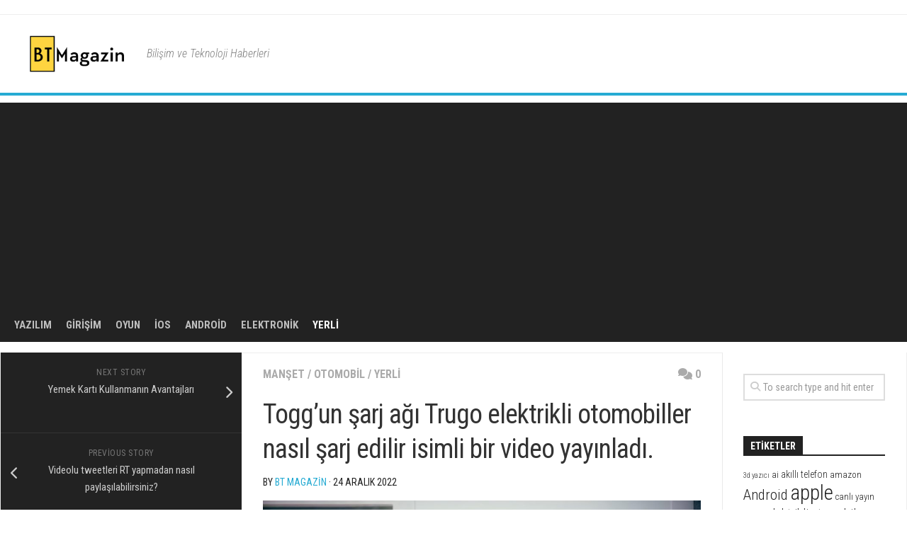

--- FILE ---
content_type: text/html; charset=UTF-8
request_url: https://btmagazin.net/toggun-sarj-agi-trugo-elektrikli-otomobiller-nasil-sarj-edilir-isimli-bir-video-yayinladi/
body_size: 132041
content:
<!DOCTYPE html> 
<html class="no-js" lang="tr">

<head>
	<meta charset="UTF-8">
	<meta name="viewport" content="width=device-width, initial-scale=1.0">
	<link rel="profile" href="https://gmpg.org/xfn/11">
		<link rel="pingback" href="https://btmagazin.net/xmlrpc.php">
		
	<title>Togg&#8217;un şarj ağı Trugo elektrikli otomobiller nasıl şarj edilir isimli bir video yayınladı. &#8211; BT Magazin</title>
<meta name='robots' content='max-image-preview:large' />
<script>document.documentElement.className = document.documentElement.className.replace("no-js","js");</script>
<link rel='dns-prefetch' href='//fonts.googleapis.com' />
<link rel="alternate" type="application/rss+xml" title="BT Magazin &raquo; akışı" href="https://btmagazin.net/feed/" />
<link rel="alternate" type="application/rss+xml" title="BT Magazin &raquo; yorum akışı" href="https://btmagazin.net/comments/feed/" />
<link rel="alternate" type="application/rss+xml" title="BT Magazin &raquo; Togg&#8217;un şarj ağı Trugo elektrikli otomobiller nasıl şarj edilir isimli bir video yayınladı. yorum akışı" href="https://btmagazin.net/toggun-sarj-agi-trugo-elektrikli-otomobiller-nasil-sarj-edilir-isimli-bir-video-yayinladi/feed/" />
<link rel="alternate" title="oEmbed (JSON)" type="application/json+oembed" href="https://btmagazin.net/wp-json/oembed/1.0/embed?url=https%3A%2F%2Fbtmagazin.net%2Ftoggun-sarj-agi-trugo-elektrikli-otomobiller-nasil-sarj-edilir-isimli-bir-video-yayinladi%2F" />
<link rel="alternate" title="oEmbed (XML)" type="text/xml+oembed" href="https://btmagazin.net/wp-json/oembed/1.0/embed?url=https%3A%2F%2Fbtmagazin.net%2Ftoggun-sarj-agi-trugo-elektrikli-otomobiller-nasil-sarj-edilir-isimli-bir-video-yayinladi%2F&#038;format=xml" />
<style id='wp-img-auto-sizes-contain-inline-css' type='text/css'>
img:is([sizes=auto i],[sizes^="auto," i]){contain-intrinsic-size:3000px 1500px}
/*# sourceURL=wp-img-auto-sizes-contain-inline-css */
</style>
<style id='wp-emoji-styles-inline-css' type='text/css'>

	img.wp-smiley, img.emoji {
		display: inline !important;
		border: none !important;
		box-shadow: none !important;
		height: 1em !important;
		width: 1em !important;
		margin: 0 0.07em !important;
		vertical-align: -0.1em !important;
		background: none !important;
		padding: 0 !important;
	}
/*# sourceURL=wp-emoji-styles-inline-css */
</style>
<style id='wp-block-library-inline-css' type='text/css'>
:root{--wp-block-synced-color:#7a00df;--wp-block-synced-color--rgb:122,0,223;--wp-bound-block-color:var(--wp-block-synced-color);--wp-editor-canvas-background:#ddd;--wp-admin-theme-color:#007cba;--wp-admin-theme-color--rgb:0,124,186;--wp-admin-theme-color-darker-10:#006ba1;--wp-admin-theme-color-darker-10--rgb:0,107,160.5;--wp-admin-theme-color-darker-20:#005a87;--wp-admin-theme-color-darker-20--rgb:0,90,135;--wp-admin-border-width-focus:2px}@media (min-resolution:192dpi){:root{--wp-admin-border-width-focus:1.5px}}.wp-element-button{cursor:pointer}:root .has-very-light-gray-background-color{background-color:#eee}:root .has-very-dark-gray-background-color{background-color:#313131}:root .has-very-light-gray-color{color:#eee}:root .has-very-dark-gray-color{color:#313131}:root .has-vivid-green-cyan-to-vivid-cyan-blue-gradient-background{background:linear-gradient(135deg,#00d084,#0693e3)}:root .has-purple-crush-gradient-background{background:linear-gradient(135deg,#34e2e4,#4721fb 50%,#ab1dfe)}:root .has-hazy-dawn-gradient-background{background:linear-gradient(135deg,#faaca8,#dad0ec)}:root .has-subdued-olive-gradient-background{background:linear-gradient(135deg,#fafae1,#67a671)}:root .has-atomic-cream-gradient-background{background:linear-gradient(135deg,#fdd79a,#004a59)}:root .has-nightshade-gradient-background{background:linear-gradient(135deg,#330968,#31cdcf)}:root .has-midnight-gradient-background{background:linear-gradient(135deg,#020381,#2874fc)}:root{--wp--preset--font-size--normal:16px;--wp--preset--font-size--huge:42px}.has-regular-font-size{font-size:1em}.has-larger-font-size{font-size:2.625em}.has-normal-font-size{font-size:var(--wp--preset--font-size--normal)}.has-huge-font-size{font-size:var(--wp--preset--font-size--huge)}.has-text-align-center{text-align:center}.has-text-align-left{text-align:left}.has-text-align-right{text-align:right}.has-fit-text{white-space:nowrap!important}#end-resizable-editor-section{display:none}.aligncenter{clear:both}.items-justified-left{justify-content:flex-start}.items-justified-center{justify-content:center}.items-justified-right{justify-content:flex-end}.items-justified-space-between{justify-content:space-between}.screen-reader-text{border:0;clip-path:inset(50%);height:1px;margin:-1px;overflow:hidden;padding:0;position:absolute;width:1px;word-wrap:normal!important}.screen-reader-text:focus{background-color:#ddd;clip-path:none;color:#444;display:block;font-size:1em;height:auto;left:5px;line-height:normal;padding:15px 23px 14px;text-decoration:none;top:5px;width:auto;z-index:100000}html :where(.has-border-color){border-style:solid}html :where([style*=border-top-color]){border-top-style:solid}html :where([style*=border-right-color]){border-right-style:solid}html :where([style*=border-bottom-color]){border-bottom-style:solid}html :where([style*=border-left-color]){border-left-style:solid}html :where([style*=border-width]){border-style:solid}html :where([style*=border-top-width]){border-top-style:solid}html :where([style*=border-right-width]){border-right-style:solid}html :where([style*=border-bottom-width]){border-bottom-style:solid}html :where([style*=border-left-width]){border-left-style:solid}html :where(img[class*=wp-image-]){height:auto;max-width:100%}:where(figure){margin:0 0 1em}html :where(.is-position-sticky){--wp-admin--admin-bar--position-offset:var(--wp-admin--admin-bar--height,0px)}@media screen and (max-width:600px){html :where(.is-position-sticky){--wp-admin--admin-bar--position-offset:0px}}

/*# sourceURL=wp-block-library-inline-css */
</style><style id='wp-block-calendar-inline-css' type='text/css'>
.wp-block-calendar{text-align:center}.wp-block-calendar td,.wp-block-calendar th{border:1px solid;padding:.25em}.wp-block-calendar th{font-weight:400}.wp-block-calendar caption{background-color:inherit}.wp-block-calendar table{border-collapse:collapse;width:100%}.wp-block-calendar table.has-background th{background-color:inherit}.wp-block-calendar table.has-text-color th{color:inherit}.wp-block-calendar :where(table:not(.has-text-color)){color:#40464d}.wp-block-calendar :where(table:not(.has-text-color)) td,.wp-block-calendar :where(table:not(.has-text-color)) th{border-color:#ddd}:where(.wp-block-calendar table:not(.has-background) th){background:#ddd}
/*# sourceURL=https://btmagazin.net/wp-includes/blocks/calendar/style.min.css */
</style>
<style id='wp-block-categories-inline-css' type='text/css'>
.wp-block-categories{box-sizing:border-box}.wp-block-categories.alignleft{margin-right:2em}.wp-block-categories.alignright{margin-left:2em}.wp-block-categories.wp-block-categories-dropdown.aligncenter{text-align:center}.wp-block-categories .wp-block-categories__label{display:block;width:100%}
/*# sourceURL=https://btmagazin.net/wp-includes/blocks/categories/style.min.css */
</style>
<link rel='stylesheet' id='wp-block-cover-css' href='https://btmagazin.net/wp-includes/blocks/cover/style.min.css?ver=6.9' type='text/css' media='all' />
<link rel='stylesheet' id='wp-block-gallery-css' href='https://btmagazin.net/wp-includes/blocks/gallery/style.min.css?ver=6.9' type='text/css' media='all' />
<style id='wp-block-heading-inline-css' type='text/css'>
h1:where(.wp-block-heading).has-background,h2:where(.wp-block-heading).has-background,h3:where(.wp-block-heading).has-background,h4:where(.wp-block-heading).has-background,h5:where(.wp-block-heading).has-background,h6:where(.wp-block-heading).has-background{padding:1.25em 2.375em}h1.has-text-align-left[style*=writing-mode]:where([style*=vertical-lr]),h1.has-text-align-right[style*=writing-mode]:where([style*=vertical-rl]),h2.has-text-align-left[style*=writing-mode]:where([style*=vertical-lr]),h2.has-text-align-right[style*=writing-mode]:where([style*=vertical-rl]),h3.has-text-align-left[style*=writing-mode]:where([style*=vertical-lr]),h3.has-text-align-right[style*=writing-mode]:where([style*=vertical-rl]),h4.has-text-align-left[style*=writing-mode]:where([style*=vertical-lr]),h4.has-text-align-right[style*=writing-mode]:where([style*=vertical-rl]),h5.has-text-align-left[style*=writing-mode]:where([style*=vertical-lr]),h5.has-text-align-right[style*=writing-mode]:where([style*=vertical-rl]),h6.has-text-align-left[style*=writing-mode]:where([style*=vertical-lr]),h6.has-text-align-right[style*=writing-mode]:where([style*=vertical-rl]){rotate:180deg}
/*# sourceURL=https://btmagazin.net/wp-includes/blocks/heading/style.min.css */
</style>
<style id='wp-block-image-inline-css' type='text/css'>
.wp-block-image>a,.wp-block-image>figure>a{display:inline-block}.wp-block-image img{box-sizing:border-box;height:auto;max-width:100%;vertical-align:bottom}@media not (prefers-reduced-motion){.wp-block-image img.hide{visibility:hidden}.wp-block-image img.show{animation:show-content-image .4s}}.wp-block-image[style*=border-radius] img,.wp-block-image[style*=border-radius]>a{border-radius:inherit}.wp-block-image.has-custom-border img{box-sizing:border-box}.wp-block-image.aligncenter{text-align:center}.wp-block-image.alignfull>a,.wp-block-image.alignwide>a{width:100%}.wp-block-image.alignfull img,.wp-block-image.alignwide img{height:auto;width:100%}.wp-block-image .aligncenter,.wp-block-image .alignleft,.wp-block-image .alignright,.wp-block-image.aligncenter,.wp-block-image.alignleft,.wp-block-image.alignright{display:table}.wp-block-image .aligncenter>figcaption,.wp-block-image .alignleft>figcaption,.wp-block-image .alignright>figcaption,.wp-block-image.aligncenter>figcaption,.wp-block-image.alignleft>figcaption,.wp-block-image.alignright>figcaption{caption-side:bottom;display:table-caption}.wp-block-image .alignleft{float:left;margin:.5em 1em .5em 0}.wp-block-image .alignright{float:right;margin:.5em 0 .5em 1em}.wp-block-image .aligncenter{margin-left:auto;margin-right:auto}.wp-block-image :where(figcaption){margin-bottom:1em;margin-top:.5em}.wp-block-image.is-style-circle-mask img{border-radius:9999px}@supports ((-webkit-mask-image:none) or (mask-image:none)) or (-webkit-mask-image:none){.wp-block-image.is-style-circle-mask img{border-radius:0;-webkit-mask-image:url('data:image/svg+xml;utf8,<svg viewBox="0 0 100 100" xmlns="http://www.w3.org/2000/svg"><circle cx="50" cy="50" r="50"/></svg>');mask-image:url('data:image/svg+xml;utf8,<svg viewBox="0 0 100 100" xmlns="http://www.w3.org/2000/svg"><circle cx="50" cy="50" r="50"/></svg>');mask-mode:alpha;-webkit-mask-position:center;mask-position:center;-webkit-mask-repeat:no-repeat;mask-repeat:no-repeat;-webkit-mask-size:contain;mask-size:contain}}:root :where(.wp-block-image.is-style-rounded img,.wp-block-image .is-style-rounded img){border-radius:9999px}.wp-block-image figure{margin:0}.wp-lightbox-container{display:flex;flex-direction:column;position:relative}.wp-lightbox-container img{cursor:zoom-in}.wp-lightbox-container img:hover+button{opacity:1}.wp-lightbox-container button{align-items:center;backdrop-filter:blur(16px) saturate(180%);background-color:#5a5a5a40;border:none;border-radius:4px;cursor:zoom-in;display:flex;height:20px;justify-content:center;opacity:0;padding:0;position:absolute;right:16px;text-align:center;top:16px;width:20px;z-index:100}@media not (prefers-reduced-motion){.wp-lightbox-container button{transition:opacity .2s ease}}.wp-lightbox-container button:focus-visible{outline:3px auto #5a5a5a40;outline:3px auto -webkit-focus-ring-color;outline-offset:3px}.wp-lightbox-container button:hover{cursor:pointer;opacity:1}.wp-lightbox-container button:focus{opacity:1}.wp-lightbox-container button:focus,.wp-lightbox-container button:hover,.wp-lightbox-container button:not(:hover):not(:active):not(.has-background){background-color:#5a5a5a40;border:none}.wp-lightbox-overlay{box-sizing:border-box;cursor:zoom-out;height:100vh;left:0;overflow:hidden;position:fixed;top:0;visibility:hidden;width:100%;z-index:100000}.wp-lightbox-overlay .close-button{align-items:center;cursor:pointer;display:flex;justify-content:center;min-height:40px;min-width:40px;padding:0;position:absolute;right:calc(env(safe-area-inset-right) + 16px);top:calc(env(safe-area-inset-top) + 16px);z-index:5000000}.wp-lightbox-overlay .close-button:focus,.wp-lightbox-overlay .close-button:hover,.wp-lightbox-overlay .close-button:not(:hover):not(:active):not(.has-background){background:none;border:none}.wp-lightbox-overlay .lightbox-image-container{height:var(--wp--lightbox-container-height);left:50%;overflow:hidden;position:absolute;top:50%;transform:translate(-50%,-50%);transform-origin:top left;width:var(--wp--lightbox-container-width);z-index:9999999999}.wp-lightbox-overlay .wp-block-image{align-items:center;box-sizing:border-box;display:flex;height:100%;justify-content:center;margin:0;position:relative;transform-origin:0 0;width:100%;z-index:3000000}.wp-lightbox-overlay .wp-block-image img{height:var(--wp--lightbox-image-height);min-height:var(--wp--lightbox-image-height);min-width:var(--wp--lightbox-image-width);width:var(--wp--lightbox-image-width)}.wp-lightbox-overlay .wp-block-image figcaption{display:none}.wp-lightbox-overlay button{background:none;border:none}.wp-lightbox-overlay .scrim{background-color:#fff;height:100%;opacity:.9;position:absolute;width:100%;z-index:2000000}.wp-lightbox-overlay.active{visibility:visible}@media not (prefers-reduced-motion){.wp-lightbox-overlay.active{animation:turn-on-visibility .25s both}.wp-lightbox-overlay.active img{animation:turn-on-visibility .35s both}.wp-lightbox-overlay.show-closing-animation:not(.active){animation:turn-off-visibility .35s both}.wp-lightbox-overlay.show-closing-animation:not(.active) img{animation:turn-off-visibility .25s both}.wp-lightbox-overlay.zoom.active{animation:none;opacity:1;visibility:visible}.wp-lightbox-overlay.zoom.active .lightbox-image-container{animation:lightbox-zoom-in .4s}.wp-lightbox-overlay.zoom.active .lightbox-image-container img{animation:none}.wp-lightbox-overlay.zoom.active .scrim{animation:turn-on-visibility .4s forwards}.wp-lightbox-overlay.zoom.show-closing-animation:not(.active){animation:none}.wp-lightbox-overlay.zoom.show-closing-animation:not(.active) .lightbox-image-container{animation:lightbox-zoom-out .4s}.wp-lightbox-overlay.zoom.show-closing-animation:not(.active) .lightbox-image-container img{animation:none}.wp-lightbox-overlay.zoom.show-closing-animation:not(.active) .scrim{animation:turn-off-visibility .4s forwards}}@keyframes show-content-image{0%{visibility:hidden}99%{visibility:hidden}to{visibility:visible}}@keyframes turn-on-visibility{0%{opacity:0}to{opacity:1}}@keyframes turn-off-visibility{0%{opacity:1;visibility:visible}99%{opacity:0;visibility:visible}to{opacity:0;visibility:hidden}}@keyframes lightbox-zoom-in{0%{transform:translate(calc((-100vw + var(--wp--lightbox-scrollbar-width))/2 + var(--wp--lightbox-initial-left-position)),calc(-50vh + var(--wp--lightbox-initial-top-position))) scale(var(--wp--lightbox-scale))}to{transform:translate(-50%,-50%) scale(1)}}@keyframes lightbox-zoom-out{0%{transform:translate(-50%,-50%) scale(1);visibility:visible}99%{visibility:visible}to{transform:translate(calc((-100vw + var(--wp--lightbox-scrollbar-width))/2 + var(--wp--lightbox-initial-left-position)),calc(-50vh + var(--wp--lightbox-initial-top-position))) scale(var(--wp--lightbox-scale));visibility:hidden}}
/*# sourceURL=https://btmagazin.net/wp-includes/blocks/image/style.min.css */
</style>
<style id='wp-block-latest-comments-inline-css' type='text/css'>
ol.wp-block-latest-comments{box-sizing:border-box;margin-left:0}:where(.wp-block-latest-comments:not([style*=line-height] .wp-block-latest-comments__comment)){line-height:1.1}:where(.wp-block-latest-comments:not([style*=line-height] .wp-block-latest-comments__comment-excerpt p)){line-height:1.8}.has-dates :where(.wp-block-latest-comments:not([style*=line-height])),.has-excerpts :where(.wp-block-latest-comments:not([style*=line-height])){line-height:1.5}.wp-block-latest-comments .wp-block-latest-comments{padding-left:0}.wp-block-latest-comments__comment{list-style:none;margin-bottom:1em}.has-avatars .wp-block-latest-comments__comment{list-style:none;min-height:2.25em}.has-avatars .wp-block-latest-comments__comment .wp-block-latest-comments__comment-excerpt,.has-avatars .wp-block-latest-comments__comment .wp-block-latest-comments__comment-meta{margin-left:3.25em}.wp-block-latest-comments__comment-excerpt p{font-size:.875em;margin:.36em 0 1.4em}.wp-block-latest-comments__comment-date{display:block;font-size:.75em}.wp-block-latest-comments .avatar,.wp-block-latest-comments__comment-avatar{border-radius:1.5em;display:block;float:left;height:2.5em;margin-right:.75em;width:2.5em}.wp-block-latest-comments[class*=-font-size] a,.wp-block-latest-comments[style*=font-size] a{font-size:inherit}
/*# sourceURL=https://btmagazin.net/wp-includes/blocks/latest-comments/style.min.css */
</style>
<style id='wp-block-latest-posts-inline-css' type='text/css'>
.wp-block-latest-posts{box-sizing:border-box}.wp-block-latest-posts.alignleft{margin-right:2em}.wp-block-latest-posts.alignright{margin-left:2em}.wp-block-latest-posts.wp-block-latest-posts__list{list-style:none}.wp-block-latest-posts.wp-block-latest-posts__list li{clear:both;overflow-wrap:break-word}.wp-block-latest-posts.is-grid{display:flex;flex-wrap:wrap}.wp-block-latest-posts.is-grid li{margin:0 1.25em 1.25em 0;width:100%}@media (min-width:600px){.wp-block-latest-posts.columns-2 li{width:calc(50% - .625em)}.wp-block-latest-posts.columns-2 li:nth-child(2n){margin-right:0}.wp-block-latest-posts.columns-3 li{width:calc(33.33333% - .83333em)}.wp-block-latest-posts.columns-3 li:nth-child(3n){margin-right:0}.wp-block-latest-posts.columns-4 li{width:calc(25% - .9375em)}.wp-block-latest-posts.columns-4 li:nth-child(4n){margin-right:0}.wp-block-latest-posts.columns-5 li{width:calc(20% - 1em)}.wp-block-latest-posts.columns-5 li:nth-child(5n){margin-right:0}.wp-block-latest-posts.columns-6 li{width:calc(16.66667% - 1.04167em)}.wp-block-latest-posts.columns-6 li:nth-child(6n){margin-right:0}}:root :where(.wp-block-latest-posts.is-grid){padding:0}:root :where(.wp-block-latest-posts.wp-block-latest-posts__list){padding-left:0}.wp-block-latest-posts__post-author,.wp-block-latest-posts__post-date{display:block;font-size:.8125em}.wp-block-latest-posts__post-excerpt,.wp-block-latest-posts__post-full-content{margin-bottom:1em;margin-top:.5em}.wp-block-latest-posts__featured-image a{display:inline-block}.wp-block-latest-posts__featured-image img{height:auto;max-width:100%;width:auto}.wp-block-latest-posts__featured-image.alignleft{float:left;margin-right:1em}.wp-block-latest-posts__featured-image.alignright{float:right;margin-left:1em}.wp-block-latest-posts__featured-image.aligncenter{margin-bottom:1em;text-align:center}
/*# sourceURL=https://btmagazin.net/wp-includes/blocks/latest-posts/style.min.css */
</style>
<style id='wp-block-list-inline-css' type='text/css'>
ol,ul{box-sizing:border-box}:root :where(.wp-block-list.has-background){padding:1.25em 2.375em}
/*# sourceURL=https://btmagazin.net/wp-includes/blocks/list/style.min.css */
</style>
<style id='wp-block-search-inline-css' type='text/css'>
.wp-block-search__button{margin-left:10px;word-break:normal}.wp-block-search__button.has-icon{line-height:0}.wp-block-search__button svg{height:1.25em;min-height:24px;min-width:24px;width:1.25em;fill:currentColor;vertical-align:text-bottom}:where(.wp-block-search__button){border:1px solid #ccc;padding:6px 10px}.wp-block-search__inside-wrapper{display:flex;flex:auto;flex-wrap:nowrap;max-width:100%}.wp-block-search__label{width:100%}.wp-block-search.wp-block-search__button-only .wp-block-search__button{box-sizing:border-box;display:flex;flex-shrink:0;justify-content:center;margin-left:0;max-width:100%}.wp-block-search.wp-block-search__button-only .wp-block-search__inside-wrapper{min-width:0!important;transition-property:width}.wp-block-search.wp-block-search__button-only .wp-block-search__input{flex-basis:100%;transition-duration:.3s}.wp-block-search.wp-block-search__button-only.wp-block-search__searchfield-hidden,.wp-block-search.wp-block-search__button-only.wp-block-search__searchfield-hidden .wp-block-search__inside-wrapper{overflow:hidden}.wp-block-search.wp-block-search__button-only.wp-block-search__searchfield-hidden .wp-block-search__input{border-left-width:0!important;border-right-width:0!important;flex-basis:0;flex-grow:0;margin:0;min-width:0!important;padding-left:0!important;padding-right:0!important;width:0!important}:where(.wp-block-search__input){appearance:none;border:1px solid #949494;flex-grow:1;font-family:inherit;font-size:inherit;font-style:inherit;font-weight:inherit;letter-spacing:inherit;line-height:inherit;margin-left:0;margin-right:0;min-width:3rem;padding:8px;text-decoration:unset!important;text-transform:inherit}:where(.wp-block-search__button-inside .wp-block-search__inside-wrapper){background-color:#fff;border:1px solid #949494;box-sizing:border-box;padding:4px}:where(.wp-block-search__button-inside .wp-block-search__inside-wrapper) .wp-block-search__input{border:none;border-radius:0;padding:0 4px}:where(.wp-block-search__button-inside .wp-block-search__inside-wrapper) .wp-block-search__input:focus{outline:none}:where(.wp-block-search__button-inside .wp-block-search__inside-wrapper) :where(.wp-block-search__button){padding:4px 8px}.wp-block-search.aligncenter .wp-block-search__inside-wrapper{margin:auto}.wp-block[data-align=right] .wp-block-search.wp-block-search__button-only .wp-block-search__inside-wrapper{float:right}
/*# sourceURL=https://btmagazin.net/wp-includes/blocks/search/style.min.css */
</style>
<style id='wp-block-code-inline-css' type='text/css'>
.wp-block-code{box-sizing:border-box}.wp-block-code code{
  /*!rtl:begin:ignore*/direction:ltr;display:block;font-family:inherit;overflow-wrap:break-word;text-align:initial;white-space:pre-wrap
  /*!rtl:end:ignore*/}
/*# sourceURL=https://btmagazin.net/wp-includes/blocks/code/style.min.css */
</style>
<style id='wp-block-embed-inline-css' type='text/css'>
.wp-block-embed.alignleft,.wp-block-embed.alignright,.wp-block[data-align=left]>[data-type="core/embed"],.wp-block[data-align=right]>[data-type="core/embed"]{max-width:360px;width:100%}.wp-block-embed.alignleft .wp-block-embed__wrapper,.wp-block-embed.alignright .wp-block-embed__wrapper,.wp-block[data-align=left]>[data-type="core/embed"] .wp-block-embed__wrapper,.wp-block[data-align=right]>[data-type="core/embed"] .wp-block-embed__wrapper{min-width:280px}.wp-block-cover .wp-block-embed{min-height:240px;min-width:320px}.wp-block-embed{overflow-wrap:break-word}.wp-block-embed :where(figcaption){margin-bottom:1em;margin-top:.5em}.wp-block-embed iframe{max-width:100%}.wp-block-embed__wrapper{position:relative}.wp-embed-responsive .wp-has-aspect-ratio .wp-block-embed__wrapper:before{content:"";display:block;padding-top:50%}.wp-embed-responsive .wp-has-aspect-ratio iframe{bottom:0;height:100%;left:0;position:absolute;right:0;top:0;width:100%}.wp-embed-responsive .wp-embed-aspect-21-9 .wp-block-embed__wrapper:before{padding-top:42.85%}.wp-embed-responsive .wp-embed-aspect-18-9 .wp-block-embed__wrapper:before{padding-top:50%}.wp-embed-responsive .wp-embed-aspect-16-9 .wp-block-embed__wrapper:before{padding-top:56.25%}.wp-embed-responsive .wp-embed-aspect-4-3 .wp-block-embed__wrapper:before{padding-top:75%}.wp-embed-responsive .wp-embed-aspect-1-1 .wp-block-embed__wrapper:before{padding-top:100%}.wp-embed-responsive .wp-embed-aspect-9-16 .wp-block-embed__wrapper:before{padding-top:177.77%}.wp-embed-responsive .wp-embed-aspect-1-2 .wp-block-embed__wrapper:before{padding-top:200%}
/*# sourceURL=https://btmagazin.net/wp-includes/blocks/embed/style.min.css */
</style>
<style id='wp-block-group-inline-css' type='text/css'>
.wp-block-group{box-sizing:border-box}:where(.wp-block-group.wp-block-group-is-layout-constrained){position:relative}
/*# sourceURL=https://btmagazin.net/wp-includes/blocks/group/style.min.css */
</style>
<style id='wp-block-paragraph-inline-css' type='text/css'>
.is-small-text{font-size:.875em}.is-regular-text{font-size:1em}.is-large-text{font-size:2.25em}.is-larger-text{font-size:3em}.has-drop-cap:not(:focus):first-letter{float:left;font-size:8.4em;font-style:normal;font-weight:100;line-height:.68;margin:.05em .1em 0 0;text-transform:uppercase}body.rtl .has-drop-cap:not(:focus):first-letter{float:none;margin-left:.1em}p.has-drop-cap.has-background{overflow:hidden}:root :where(p.has-background){padding:1.25em 2.375em}:where(p.has-text-color:not(.has-link-color)) a{color:inherit}p.has-text-align-left[style*="writing-mode:vertical-lr"],p.has-text-align-right[style*="writing-mode:vertical-rl"]{rotate:180deg}
/*# sourceURL=https://btmagazin.net/wp-includes/blocks/paragraph/style.min.css */
</style>
<style id='wp-block-social-links-inline-css' type='text/css'>
.wp-block-social-links{background:none;box-sizing:border-box;margin-left:0;padding-left:0;padding-right:0;text-indent:0}.wp-block-social-links .wp-social-link a,.wp-block-social-links .wp-social-link a:hover{border-bottom:0;box-shadow:none;text-decoration:none}.wp-block-social-links .wp-social-link svg{height:1em;width:1em}.wp-block-social-links .wp-social-link span:not(.screen-reader-text){font-size:.65em;margin-left:.5em;margin-right:.5em}.wp-block-social-links.has-small-icon-size{font-size:16px}.wp-block-social-links,.wp-block-social-links.has-normal-icon-size{font-size:24px}.wp-block-social-links.has-large-icon-size{font-size:36px}.wp-block-social-links.has-huge-icon-size{font-size:48px}.wp-block-social-links.aligncenter{display:flex;justify-content:center}.wp-block-social-links.alignright{justify-content:flex-end}.wp-block-social-link{border-radius:9999px;display:block}@media not (prefers-reduced-motion){.wp-block-social-link{transition:transform .1s ease}}.wp-block-social-link{height:auto}.wp-block-social-link a{align-items:center;display:flex;line-height:0}.wp-block-social-link:hover{transform:scale(1.1)}.wp-block-social-links .wp-block-social-link.wp-social-link{display:inline-block;margin:0;padding:0}.wp-block-social-links .wp-block-social-link.wp-social-link .wp-block-social-link-anchor,.wp-block-social-links .wp-block-social-link.wp-social-link .wp-block-social-link-anchor svg,.wp-block-social-links .wp-block-social-link.wp-social-link .wp-block-social-link-anchor:active,.wp-block-social-links .wp-block-social-link.wp-social-link .wp-block-social-link-anchor:hover,.wp-block-social-links .wp-block-social-link.wp-social-link .wp-block-social-link-anchor:visited{color:currentColor;fill:currentColor}:where(.wp-block-social-links:not(.is-style-logos-only)) .wp-social-link{background-color:#f0f0f0;color:#444}:where(.wp-block-social-links:not(.is-style-logos-only)) .wp-social-link-amazon{background-color:#f90;color:#fff}:where(.wp-block-social-links:not(.is-style-logos-only)) .wp-social-link-bandcamp{background-color:#1ea0c3;color:#fff}:where(.wp-block-social-links:not(.is-style-logos-only)) .wp-social-link-behance{background-color:#0757fe;color:#fff}:where(.wp-block-social-links:not(.is-style-logos-only)) .wp-social-link-bluesky{background-color:#0a7aff;color:#fff}:where(.wp-block-social-links:not(.is-style-logos-only)) .wp-social-link-codepen{background-color:#1e1f26;color:#fff}:where(.wp-block-social-links:not(.is-style-logos-only)) .wp-social-link-deviantart{background-color:#02e49b;color:#fff}:where(.wp-block-social-links:not(.is-style-logos-only)) .wp-social-link-discord{background-color:#5865f2;color:#fff}:where(.wp-block-social-links:not(.is-style-logos-only)) .wp-social-link-dribbble{background-color:#e94c89;color:#fff}:where(.wp-block-social-links:not(.is-style-logos-only)) .wp-social-link-dropbox{background-color:#4280ff;color:#fff}:where(.wp-block-social-links:not(.is-style-logos-only)) .wp-social-link-etsy{background-color:#f45800;color:#fff}:where(.wp-block-social-links:not(.is-style-logos-only)) .wp-social-link-facebook{background-color:#0866ff;color:#fff}:where(.wp-block-social-links:not(.is-style-logos-only)) .wp-social-link-fivehundredpx{background-color:#000;color:#fff}:where(.wp-block-social-links:not(.is-style-logos-only)) .wp-social-link-flickr{background-color:#0461dd;color:#fff}:where(.wp-block-social-links:not(.is-style-logos-only)) .wp-social-link-foursquare{background-color:#e65678;color:#fff}:where(.wp-block-social-links:not(.is-style-logos-only)) .wp-social-link-github{background-color:#24292d;color:#fff}:where(.wp-block-social-links:not(.is-style-logos-only)) .wp-social-link-goodreads{background-color:#eceadd;color:#382110}:where(.wp-block-social-links:not(.is-style-logos-only)) .wp-social-link-google{background-color:#ea4434;color:#fff}:where(.wp-block-social-links:not(.is-style-logos-only)) .wp-social-link-gravatar{background-color:#1d4fc4;color:#fff}:where(.wp-block-social-links:not(.is-style-logos-only)) .wp-social-link-instagram{background-color:#f00075;color:#fff}:where(.wp-block-social-links:not(.is-style-logos-only)) .wp-social-link-lastfm{background-color:#e21b24;color:#fff}:where(.wp-block-social-links:not(.is-style-logos-only)) .wp-social-link-linkedin{background-color:#0d66c2;color:#fff}:where(.wp-block-social-links:not(.is-style-logos-only)) .wp-social-link-mastodon{background-color:#3288d4;color:#fff}:where(.wp-block-social-links:not(.is-style-logos-only)) .wp-social-link-medium{background-color:#000;color:#fff}:where(.wp-block-social-links:not(.is-style-logos-only)) .wp-social-link-meetup{background-color:#f6405f;color:#fff}:where(.wp-block-social-links:not(.is-style-logos-only)) .wp-social-link-patreon{background-color:#000;color:#fff}:where(.wp-block-social-links:not(.is-style-logos-only)) .wp-social-link-pinterest{background-color:#e60122;color:#fff}:where(.wp-block-social-links:not(.is-style-logos-only)) .wp-social-link-pocket{background-color:#ef4155;color:#fff}:where(.wp-block-social-links:not(.is-style-logos-only)) .wp-social-link-reddit{background-color:#ff4500;color:#fff}:where(.wp-block-social-links:not(.is-style-logos-only)) .wp-social-link-skype{background-color:#0478d7;color:#fff}:where(.wp-block-social-links:not(.is-style-logos-only)) .wp-social-link-snapchat{background-color:#fefc00;color:#fff;stroke:#000}:where(.wp-block-social-links:not(.is-style-logos-only)) .wp-social-link-soundcloud{background-color:#ff5600;color:#fff}:where(.wp-block-social-links:not(.is-style-logos-only)) .wp-social-link-spotify{background-color:#1bd760;color:#fff}:where(.wp-block-social-links:not(.is-style-logos-only)) .wp-social-link-telegram{background-color:#2aabee;color:#fff}:where(.wp-block-social-links:not(.is-style-logos-only)) .wp-social-link-threads{background-color:#000;color:#fff}:where(.wp-block-social-links:not(.is-style-logos-only)) .wp-social-link-tiktok{background-color:#000;color:#fff}:where(.wp-block-social-links:not(.is-style-logos-only)) .wp-social-link-tumblr{background-color:#011835;color:#fff}:where(.wp-block-social-links:not(.is-style-logos-only)) .wp-social-link-twitch{background-color:#6440a4;color:#fff}:where(.wp-block-social-links:not(.is-style-logos-only)) .wp-social-link-twitter{background-color:#1da1f2;color:#fff}:where(.wp-block-social-links:not(.is-style-logos-only)) .wp-social-link-vimeo{background-color:#1eb7ea;color:#fff}:where(.wp-block-social-links:not(.is-style-logos-only)) .wp-social-link-vk{background-color:#4680c2;color:#fff}:where(.wp-block-social-links:not(.is-style-logos-only)) .wp-social-link-wordpress{background-color:#3499cd;color:#fff}:where(.wp-block-social-links:not(.is-style-logos-only)) .wp-social-link-whatsapp{background-color:#25d366;color:#fff}:where(.wp-block-social-links:not(.is-style-logos-only)) .wp-social-link-x{background-color:#000;color:#fff}:where(.wp-block-social-links:not(.is-style-logos-only)) .wp-social-link-yelp{background-color:#d32422;color:#fff}:where(.wp-block-social-links:not(.is-style-logos-only)) .wp-social-link-youtube{background-color:red;color:#fff}:where(.wp-block-social-links.is-style-logos-only) .wp-social-link{background:none}:where(.wp-block-social-links.is-style-logos-only) .wp-social-link svg{height:1.25em;width:1.25em}:where(.wp-block-social-links.is-style-logos-only) .wp-social-link-amazon{color:#f90}:where(.wp-block-social-links.is-style-logos-only) .wp-social-link-bandcamp{color:#1ea0c3}:where(.wp-block-social-links.is-style-logos-only) .wp-social-link-behance{color:#0757fe}:where(.wp-block-social-links.is-style-logos-only) .wp-social-link-bluesky{color:#0a7aff}:where(.wp-block-social-links.is-style-logos-only) .wp-social-link-codepen{color:#1e1f26}:where(.wp-block-social-links.is-style-logos-only) .wp-social-link-deviantart{color:#02e49b}:where(.wp-block-social-links.is-style-logos-only) .wp-social-link-discord{color:#5865f2}:where(.wp-block-social-links.is-style-logos-only) .wp-social-link-dribbble{color:#e94c89}:where(.wp-block-social-links.is-style-logos-only) .wp-social-link-dropbox{color:#4280ff}:where(.wp-block-social-links.is-style-logos-only) .wp-social-link-etsy{color:#f45800}:where(.wp-block-social-links.is-style-logos-only) .wp-social-link-facebook{color:#0866ff}:where(.wp-block-social-links.is-style-logos-only) .wp-social-link-fivehundredpx{color:#000}:where(.wp-block-social-links.is-style-logos-only) .wp-social-link-flickr{color:#0461dd}:where(.wp-block-social-links.is-style-logos-only) .wp-social-link-foursquare{color:#e65678}:where(.wp-block-social-links.is-style-logos-only) .wp-social-link-github{color:#24292d}:where(.wp-block-social-links.is-style-logos-only) .wp-social-link-goodreads{color:#382110}:where(.wp-block-social-links.is-style-logos-only) .wp-social-link-google{color:#ea4434}:where(.wp-block-social-links.is-style-logos-only) .wp-social-link-gravatar{color:#1d4fc4}:where(.wp-block-social-links.is-style-logos-only) .wp-social-link-instagram{color:#f00075}:where(.wp-block-social-links.is-style-logos-only) .wp-social-link-lastfm{color:#e21b24}:where(.wp-block-social-links.is-style-logos-only) .wp-social-link-linkedin{color:#0d66c2}:where(.wp-block-social-links.is-style-logos-only) .wp-social-link-mastodon{color:#3288d4}:where(.wp-block-social-links.is-style-logos-only) .wp-social-link-medium{color:#000}:where(.wp-block-social-links.is-style-logos-only) .wp-social-link-meetup{color:#f6405f}:where(.wp-block-social-links.is-style-logos-only) .wp-social-link-patreon{color:#000}:where(.wp-block-social-links.is-style-logos-only) .wp-social-link-pinterest{color:#e60122}:where(.wp-block-social-links.is-style-logos-only) .wp-social-link-pocket{color:#ef4155}:where(.wp-block-social-links.is-style-logos-only) .wp-social-link-reddit{color:#ff4500}:where(.wp-block-social-links.is-style-logos-only) .wp-social-link-skype{color:#0478d7}:where(.wp-block-social-links.is-style-logos-only) .wp-social-link-snapchat{color:#fff;stroke:#000}:where(.wp-block-social-links.is-style-logos-only) .wp-social-link-soundcloud{color:#ff5600}:where(.wp-block-social-links.is-style-logos-only) .wp-social-link-spotify{color:#1bd760}:where(.wp-block-social-links.is-style-logos-only) .wp-social-link-telegram{color:#2aabee}:where(.wp-block-social-links.is-style-logos-only) .wp-social-link-threads{color:#000}:where(.wp-block-social-links.is-style-logos-only) .wp-social-link-tiktok{color:#000}:where(.wp-block-social-links.is-style-logos-only) .wp-social-link-tumblr{color:#011835}:where(.wp-block-social-links.is-style-logos-only) .wp-social-link-twitch{color:#6440a4}:where(.wp-block-social-links.is-style-logos-only) .wp-social-link-twitter{color:#1da1f2}:where(.wp-block-social-links.is-style-logos-only) .wp-social-link-vimeo{color:#1eb7ea}:where(.wp-block-social-links.is-style-logos-only) .wp-social-link-vk{color:#4680c2}:where(.wp-block-social-links.is-style-logos-only) .wp-social-link-whatsapp{color:#25d366}:where(.wp-block-social-links.is-style-logos-only) .wp-social-link-wordpress{color:#3499cd}:where(.wp-block-social-links.is-style-logos-only) .wp-social-link-x{color:#000}:where(.wp-block-social-links.is-style-logos-only) .wp-social-link-yelp{color:#d32422}:where(.wp-block-social-links.is-style-logos-only) .wp-social-link-youtube{color:red}.wp-block-social-links.is-style-pill-shape .wp-social-link{width:auto}:root :where(.wp-block-social-links .wp-social-link a){padding:.25em}:root :where(.wp-block-social-links.is-style-logos-only .wp-social-link a){padding:0}:root :where(.wp-block-social-links.is-style-pill-shape .wp-social-link a){padding-left:.6666666667em;padding-right:.6666666667em}.wp-block-social-links:not(.has-icon-color):not(.has-icon-background-color) .wp-social-link-snapchat .wp-block-social-link-label{color:#000}
/*# sourceURL=https://btmagazin.net/wp-includes/blocks/social-links/style.min.css */
</style>
<style id='wp-block-table-inline-css' type='text/css'>
.wp-block-table{overflow-x:auto}.wp-block-table table{border-collapse:collapse;width:100%}.wp-block-table thead{border-bottom:3px solid}.wp-block-table tfoot{border-top:3px solid}.wp-block-table td,.wp-block-table th{border:1px solid;padding:.5em}.wp-block-table .has-fixed-layout{table-layout:fixed;width:100%}.wp-block-table .has-fixed-layout td,.wp-block-table .has-fixed-layout th{word-break:break-word}.wp-block-table.aligncenter,.wp-block-table.alignleft,.wp-block-table.alignright{display:table;width:auto}.wp-block-table.aligncenter td,.wp-block-table.aligncenter th,.wp-block-table.alignleft td,.wp-block-table.alignleft th,.wp-block-table.alignright td,.wp-block-table.alignright th{word-break:break-word}.wp-block-table .has-subtle-light-gray-background-color{background-color:#f3f4f5}.wp-block-table .has-subtle-pale-green-background-color{background-color:#e9fbe5}.wp-block-table .has-subtle-pale-blue-background-color{background-color:#e7f5fe}.wp-block-table .has-subtle-pale-pink-background-color{background-color:#fcf0ef}.wp-block-table.is-style-stripes{background-color:initial;border-collapse:inherit;border-spacing:0}.wp-block-table.is-style-stripes tbody tr:nth-child(odd){background-color:#f0f0f0}.wp-block-table.is-style-stripes.has-subtle-light-gray-background-color tbody tr:nth-child(odd){background-color:#f3f4f5}.wp-block-table.is-style-stripes.has-subtle-pale-green-background-color tbody tr:nth-child(odd){background-color:#e9fbe5}.wp-block-table.is-style-stripes.has-subtle-pale-blue-background-color tbody tr:nth-child(odd){background-color:#e7f5fe}.wp-block-table.is-style-stripes.has-subtle-pale-pink-background-color tbody tr:nth-child(odd){background-color:#fcf0ef}.wp-block-table.is-style-stripes td,.wp-block-table.is-style-stripes th{border-color:#0000}.wp-block-table.is-style-stripes{border-bottom:1px solid #f0f0f0}.wp-block-table .has-border-color td,.wp-block-table .has-border-color th,.wp-block-table .has-border-color tr,.wp-block-table .has-border-color>*{border-color:inherit}.wp-block-table table[style*=border-top-color] tr:first-child,.wp-block-table table[style*=border-top-color] tr:first-child td,.wp-block-table table[style*=border-top-color] tr:first-child th,.wp-block-table table[style*=border-top-color]>*,.wp-block-table table[style*=border-top-color]>* td,.wp-block-table table[style*=border-top-color]>* th{border-top-color:inherit}.wp-block-table table[style*=border-top-color] tr:not(:first-child){border-top-color:initial}.wp-block-table table[style*=border-right-color] td:last-child,.wp-block-table table[style*=border-right-color] th,.wp-block-table table[style*=border-right-color] tr,.wp-block-table table[style*=border-right-color]>*{border-right-color:inherit}.wp-block-table table[style*=border-bottom-color] tr:last-child,.wp-block-table table[style*=border-bottom-color] tr:last-child td,.wp-block-table table[style*=border-bottom-color] tr:last-child th,.wp-block-table table[style*=border-bottom-color]>*,.wp-block-table table[style*=border-bottom-color]>* td,.wp-block-table table[style*=border-bottom-color]>* th{border-bottom-color:inherit}.wp-block-table table[style*=border-bottom-color] tr:not(:last-child){border-bottom-color:initial}.wp-block-table table[style*=border-left-color] td:first-child,.wp-block-table table[style*=border-left-color] th,.wp-block-table table[style*=border-left-color] tr,.wp-block-table table[style*=border-left-color]>*{border-left-color:inherit}.wp-block-table table[style*=border-style] td,.wp-block-table table[style*=border-style] th,.wp-block-table table[style*=border-style] tr,.wp-block-table table[style*=border-style]>*{border-style:inherit}.wp-block-table table[style*=border-width] td,.wp-block-table table[style*=border-width] th,.wp-block-table table[style*=border-width] tr,.wp-block-table table[style*=border-width]>*{border-style:inherit;border-width:inherit}
/*# sourceURL=https://btmagazin.net/wp-includes/blocks/table/style.min.css */
</style>
<style id='global-styles-inline-css' type='text/css'>
:root{--wp--preset--aspect-ratio--square: 1;--wp--preset--aspect-ratio--4-3: 4/3;--wp--preset--aspect-ratio--3-4: 3/4;--wp--preset--aspect-ratio--3-2: 3/2;--wp--preset--aspect-ratio--2-3: 2/3;--wp--preset--aspect-ratio--16-9: 16/9;--wp--preset--aspect-ratio--9-16: 9/16;--wp--preset--color--black: #000000;--wp--preset--color--cyan-bluish-gray: #abb8c3;--wp--preset--color--white: #ffffff;--wp--preset--color--pale-pink: #f78da7;--wp--preset--color--vivid-red: #cf2e2e;--wp--preset--color--luminous-vivid-orange: #ff6900;--wp--preset--color--luminous-vivid-amber: #fcb900;--wp--preset--color--light-green-cyan: #7bdcb5;--wp--preset--color--vivid-green-cyan: #00d084;--wp--preset--color--pale-cyan-blue: #8ed1fc;--wp--preset--color--vivid-cyan-blue: #0693e3;--wp--preset--color--vivid-purple: #9b51e0;--wp--preset--gradient--vivid-cyan-blue-to-vivid-purple: linear-gradient(135deg,rgb(6,147,227) 0%,rgb(155,81,224) 100%);--wp--preset--gradient--light-green-cyan-to-vivid-green-cyan: linear-gradient(135deg,rgb(122,220,180) 0%,rgb(0,208,130) 100%);--wp--preset--gradient--luminous-vivid-amber-to-luminous-vivid-orange: linear-gradient(135deg,rgb(252,185,0) 0%,rgb(255,105,0) 100%);--wp--preset--gradient--luminous-vivid-orange-to-vivid-red: linear-gradient(135deg,rgb(255,105,0) 0%,rgb(207,46,46) 100%);--wp--preset--gradient--very-light-gray-to-cyan-bluish-gray: linear-gradient(135deg,rgb(238,238,238) 0%,rgb(169,184,195) 100%);--wp--preset--gradient--cool-to-warm-spectrum: linear-gradient(135deg,rgb(74,234,220) 0%,rgb(151,120,209) 20%,rgb(207,42,186) 40%,rgb(238,44,130) 60%,rgb(251,105,98) 80%,rgb(254,248,76) 100%);--wp--preset--gradient--blush-light-purple: linear-gradient(135deg,rgb(255,206,236) 0%,rgb(152,150,240) 100%);--wp--preset--gradient--blush-bordeaux: linear-gradient(135deg,rgb(254,205,165) 0%,rgb(254,45,45) 50%,rgb(107,0,62) 100%);--wp--preset--gradient--luminous-dusk: linear-gradient(135deg,rgb(255,203,112) 0%,rgb(199,81,192) 50%,rgb(65,88,208) 100%);--wp--preset--gradient--pale-ocean: linear-gradient(135deg,rgb(255,245,203) 0%,rgb(182,227,212) 50%,rgb(51,167,181) 100%);--wp--preset--gradient--electric-grass: linear-gradient(135deg,rgb(202,248,128) 0%,rgb(113,206,126) 100%);--wp--preset--gradient--midnight: linear-gradient(135deg,rgb(2,3,129) 0%,rgb(40,116,252) 100%);--wp--preset--font-size--small: 13px;--wp--preset--font-size--medium: 20px;--wp--preset--font-size--large: 36px;--wp--preset--font-size--x-large: 42px;--wp--preset--spacing--20: 0.44rem;--wp--preset--spacing--30: 0.67rem;--wp--preset--spacing--40: 1rem;--wp--preset--spacing--50: 1.5rem;--wp--preset--spacing--60: 2.25rem;--wp--preset--spacing--70: 3.38rem;--wp--preset--spacing--80: 5.06rem;--wp--preset--shadow--natural: 6px 6px 9px rgba(0, 0, 0, 0.2);--wp--preset--shadow--deep: 12px 12px 50px rgba(0, 0, 0, 0.4);--wp--preset--shadow--sharp: 6px 6px 0px rgba(0, 0, 0, 0.2);--wp--preset--shadow--outlined: 6px 6px 0px -3px rgb(255, 255, 255), 6px 6px rgb(0, 0, 0);--wp--preset--shadow--crisp: 6px 6px 0px rgb(0, 0, 0);}:where(.is-layout-flex){gap: 0.5em;}:where(.is-layout-grid){gap: 0.5em;}body .is-layout-flex{display: flex;}.is-layout-flex{flex-wrap: wrap;align-items: center;}.is-layout-flex > :is(*, div){margin: 0;}body .is-layout-grid{display: grid;}.is-layout-grid > :is(*, div){margin: 0;}:where(.wp-block-columns.is-layout-flex){gap: 2em;}:where(.wp-block-columns.is-layout-grid){gap: 2em;}:where(.wp-block-post-template.is-layout-flex){gap: 1.25em;}:where(.wp-block-post-template.is-layout-grid){gap: 1.25em;}.has-black-color{color: var(--wp--preset--color--black) !important;}.has-cyan-bluish-gray-color{color: var(--wp--preset--color--cyan-bluish-gray) !important;}.has-white-color{color: var(--wp--preset--color--white) !important;}.has-pale-pink-color{color: var(--wp--preset--color--pale-pink) !important;}.has-vivid-red-color{color: var(--wp--preset--color--vivid-red) !important;}.has-luminous-vivid-orange-color{color: var(--wp--preset--color--luminous-vivid-orange) !important;}.has-luminous-vivid-amber-color{color: var(--wp--preset--color--luminous-vivid-amber) !important;}.has-light-green-cyan-color{color: var(--wp--preset--color--light-green-cyan) !important;}.has-vivid-green-cyan-color{color: var(--wp--preset--color--vivid-green-cyan) !important;}.has-pale-cyan-blue-color{color: var(--wp--preset--color--pale-cyan-blue) !important;}.has-vivid-cyan-blue-color{color: var(--wp--preset--color--vivid-cyan-blue) !important;}.has-vivid-purple-color{color: var(--wp--preset--color--vivid-purple) !important;}.has-black-background-color{background-color: var(--wp--preset--color--black) !important;}.has-cyan-bluish-gray-background-color{background-color: var(--wp--preset--color--cyan-bluish-gray) !important;}.has-white-background-color{background-color: var(--wp--preset--color--white) !important;}.has-pale-pink-background-color{background-color: var(--wp--preset--color--pale-pink) !important;}.has-vivid-red-background-color{background-color: var(--wp--preset--color--vivid-red) !important;}.has-luminous-vivid-orange-background-color{background-color: var(--wp--preset--color--luminous-vivid-orange) !important;}.has-luminous-vivid-amber-background-color{background-color: var(--wp--preset--color--luminous-vivid-amber) !important;}.has-light-green-cyan-background-color{background-color: var(--wp--preset--color--light-green-cyan) !important;}.has-vivid-green-cyan-background-color{background-color: var(--wp--preset--color--vivid-green-cyan) !important;}.has-pale-cyan-blue-background-color{background-color: var(--wp--preset--color--pale-cyan-blue) !important;}.has-vivid-cyan-blue-background-color{background-color: var(--wp--preset--color--vivid-cyan-blue) !important;}.has-vivid-purple-background-color{background-color: var(--wp--preset--color--vivid-purple) !important;}.has-black-border-color{border-color: var(--wp--preset--color--black) !important;}.has-cyan-bluish-gray-border-color{border-color: var(--wp--preset--color--cyan-bluish-gray) !important;}.has-white-border-color{border-color: var(--wp--preset--color--white) !important;}.has-pale-pink-border-color{border-color: var(--wp--preset--color--pale-pink) !important;}.has-vivid-red-border-color{border-color: var(--wp--preset--color--vivid-red) !important;}.has-luminous-vivid-orange-border-color{border-color: var(--wp--preset--color--luminous-vivid-orange) !important;}.has-luminous-vivid-amber-border-color{border-color: var(--wp--preset--color--luminous-vivid-amber) !important;}.has-light-green-cyan-border-color{border-color: var(--wp--preset--color--light-green-cyan) !important;}.has-vivid-green-cyan-border-color{border-color: var(--wp--preset--color--vivid-green-cyan) !important;}.has-pale-cyan-blue-border-color{border-color: var(--wp--preset--color--pale-cyan-blue) !important;}.has-vivid-cyan-blue-border-color{border-color: var(--wp--preset--color--vivid-cyan-blue) !important;}.has-vivid-purple-border-color{border-color: var(--wp--preset--color--vivid-purple) !important;}.has-vivid-cyan-blue-to-vivid-purple-gradient-background{background: var(--wp--preset--gradient--vivid-cyan-blue-to-vivid-purple) !important;}.has-light-green-cyan-to-vivid-green-cyan-gradient-background{background: var(--wp--preset--gradient--light-green-cyan-to-vivid-green-cyan) !important;}.has-luminous-vivid-amber-to-luminous-vivid-orange-gradient-background{background: var(--wp--preset--gradient--luminous-vivid-amber-to-luminous-vivid-orange) !important;}.has-luminous-vivid-orange-to-vivid-red-gradient-background{background: var(--wp--preset--gradient--luminous-vivid-orange-to-vivid-red) !important;}.has-very-light-gray-to-cyan-bluish-gray-gradient-background{background: var(--wp--preset--gradient--very-light-gray-to-cyan-bluish-gray) !important;}.has-cool-to-warm-spectrum-gradient-background{background: var(--wp--preset--gradient--cool-to-warm-spectrum) !important;}.has-blush-light-purple-gradient-background{background: var(--wp--preset--gradient--blush-light-purple) !important;}.has-blush-bordeaux-gradient-background{background: var(--wp--preset--gradient--blush-bordeaux) !important;}.has-luminous-dusk-gradient-background{background: var(--wp--preset--gradient--luminous-dusk) !important;}.has-pale-ocean-gradient-background{background: var(--wp--preset--gradient--pale-ocean) !important;}.has-electric-grass-gradient-background{background: var(--wp--preset--gradient--electric-grass) !important;}.has-midnight-gradient-background{background: var(--wp--preset--gradient--midnight) !important;}.has-small-font-size{font-size: var(--wp--preset--font-size--small) !important;}.has-medium-font-size{font-size: var(--wp--preset--font-size--medium) !important;}.has-large-font-size{font-size: var(--wp--preset--font-size--large) !important;}.has-x-large-font-size{font-size: var(--wp--preset--font-size--x-large) !important;}
/*# sourceURL=global-styles-inline-css */
</style>
<style id='core-block-supports-inline-css' type='text/css'>
.wp-block-gallery.wp-block-gallery-2{--wp--style--unstable-gallery-gap:var( --wp--style--gallery-gap-default, var( --gallery-block--gutter-size, var( --wp--style--block-gap, 0.5em ) ) );gap:var( --wp--style--gallery-gap-default, var( --gallery-block--gutter-size, var( --wp--style--block-gap, 0.5em ) ) );}
/*# sourceURL=core-block-supports-inline-css */
</style>

<style id='classic-theme-styles-inline-css' type='text/css'>
/*! This file is auto-generated */
.wp-block-button__link{color:#fff;background-color:#32373c;border-radius:9999px;box-shadow:none;text-decoration:none;padding:calc(.667em + 2px) calc(1.333em + 2px);font-size:1.125em}.wp-block-file__button{background:#32373c;color:#fff;text-decoration:none}
/*# sourceURL=/wp-includes/css/classic-themes.min.css */
</style>
<link rel='stylesheet' id='kontrast-style-css' href='https://btmagazin.net/wp-content/themes/kontrast/style.css?ver=6.9' type='text/css' media='all' />
<style id='kontrast-style-inline-css' type='text/css'>
body { font-family: "Roboto Condensed", Arial, sans-serif; }

/*# sourceURL=kontrast-style-inline-css */
</style>
<link rel='stylesheet' id='kontrast-responsive-css' href='https://btmagazin.net/wp-content/themes/kontrast/responsive.css?ver=6.9' type='text/css' media='all' />
<link rel='stylesheet' id='kontrast-font-awesome-css' href='https://btmagazin.net/wp-content/themes/kontrast/fonts/all.min.css?ver=6.9' type='text/css' media='all' />
<link rel='stylesheet' id='roboto-condensed-css' href='//fonts.googleapis.com/css?family=Roboto+Condensed%3A400%2C300italic%2C300%2C400italic%2C700&#038;subset=latin%2Clatin-ext&#038;ver=6.9' type='text/css' media='all' />
<script type="text/javascript" src="https://btmagazin.net/wp-includes/js/jquery/jquery.min.js?ver=3.7.1" id="jquery-core-js"></script>
<script type="text/javascript" src="https://btmagazin.net/wp-includes/js/jquery/jquery-migrate.min.js?ver=3.4.1" id="jquery-migrate-js"></script>
<script type="text/javascript" src="https://btmagazin.net/wp-content/themes/kontrast/js/jquery.flexslider.min.js?ver=6.9" id="kontrast-flexslider-js"></script>
<link rel="https://api.w.org/" href="https://btmagazin.net/wp-json/" /><link rel="alternate" title="JSON" type="application/json" href="https://btmagazin.net/wp-json/wp/v2/posts/15529" /><link rel="EditURI" type="application/rsd+xml" title="RSD" href="https://btmagazin.net/xmlrpc.php?rsd" />
<meta name="generator" content="WordPress 6.9" />
<link rel="canonical" href="https://btmagazin.net/toggun-sarj-agi-trugo-elektrikli-otomobiller-nasil-sarj-edilir-isimli-bir-video-yayinladi/" />
<link rel='shortlink' href='https://btmagazin.net/?p=15529' />
<style type="text/css">.recentcomments a{display:inline !important;padding:0 !important;margin:0 !important;}</style><link rel="icon" href="https://btmagazin.net/wp-content/uploads/2016/05/cropped-btmagazin_kare-32x32.png" sizes="32x32" />
<link rel="icon" href="https://btmagazin.net/wp-content/uploads/2016/05/cropped-btmagazin_kare-192x192.png" sizes="192x192" />
<link rel="apple-touch-icon" href="https://btmagazin.net/wp-content/uploads/2016/05/cropped-btmagazin_kare-180x180.png" />
<meta name="msapplication-TileImage" content="https://btmagazin.net/wp-content/uploads/2016/05/cropped-btmagazin_kare-270x270.png" />
		<style type="text/css" id="wp-custom-css">
			.post-inner p{
	color: #222222; 
}		</style>
		<style id="kirki-inline-styles"></style></head>

<body class="wp-singular post-template-default single single-post postid-15529 single-format-image wp-custom-logo wp-theme-kontrast col-3cm full-width">


<a class="skip-link screen-reader-text" href="#page">Skip to content</a>

<div id="wrapper">

	<header id="header">
		
				
				
					<div class="container" id="header-ads">
				<div class="container-inner">
									</div><!--/.container-inner-->
			</div><!--/.container-->
				
		<div class="container-inner group">
			
							<div class="group pad">
					<p class="site-title"><a href="https://btmagazin.net/" rel="home"><img src="https://btmagazin.net/wp-content/uploads/2018/04/btlogo235x90.png" alt="BT Magazin"></a></p>
											<p class="site-description">Bilişim ve Teknoloji Haberleri</p>
																<ul class="social-links"></ul>									</div>
						
						
							<div id="wrap-nav-header" class="wrap-nav">
							<nav id="nav-header-nav" class="main-navigation nav-menu">
			<button class="menu-toggle" aria-controls="primary-menu" aria-expanded="false">
				<span class="screen-reader-text">Expand Menu</span><div class="menu-toggle-icon"><span></span><span></span><span></span></div>			</button>
			<div class="menu-ust-menu-container"><ul id="nav-header" class="menu"><li id="menu-item-40" class="menu-item menu-item-type-taxonomy menu-item-object-category menu-item-40"><span class="menu-item-wrapper"><a href="https://btmagazin.net/kategori/yazilim/">Yazılım</a></span></li>
<li id="menu-item-41" class="menu-item menu-item-type-taxonomy menu-item-object-category menu-item-41"><span class="menu-item-wrapper"><a href="https://btmagazin.net/kategori/girisim/">Girişim</a></span></li>
<li id="menu-item-42" class="menu-item menu-item-type-taxonomy menu-item-object-category menu-item-42"><span class="menu-item-wrapper"><a href="https://btmagazin.net/kategori/oyun/">Oyun</a></span></li>
<li id="menu-item-43" class="menu-item menu-item-type-taxonomy menu-item-object-category menu-item-43"><span class="menu-item-wrapper"><a href="https://btmagazin.net/kategori/mobil/ios/">iOS</a></span></li>
<li id="menu-item-45" class="menu-item menu-item-type-taxonomy menu-item-object-category menu-item-45"><span class="menu-item-wrapper"><a href="https://btmagazin.net/kategori/mobil/android/">Android</a></span></li>
<li id="menu-item-44" class="menu-item menu-item-type-taxonomy menu-item-object-category menu-item-44"><span class="menu-item-wrapper"><a href="https://btmagazin.net/kategori/elektronik/">Elektronik</a></span></li>
<li id="menu-item-646" class="menu-item menu-item-type-taxonomy menu-item-object-category current-post-ancestor current-menu-parent current-post-parent menu-item-646"><span class="menu-item-wrapper"><a href="https://btmagazin.net/kategori/yerli/"><span class="screen-reader-text">Current Page Parent </span>Yerli</a></span></li>
</ul></div>		</nav>
						</div>
						
						
		</div><!--/.container-->
		
	</header><!--/#header-->
	
	<div class="container" id="page">
		<div class="container-inner">			
			<div class="main">
				<div class="main-inner group">
<div class="content">

	<div class="page-title pad group">

			<ul class="meta-single group">
			<li class="category"><a href="https://btmagazin.net/kategori/manset/" rel="category tag">Manşet</a> <span>/</span> <a href="https://btmagazin.net/kategori/otomobil/" rel="category tag">Otomobil</a> <span>/</span> <a href="https://btmagazin.net/kategori/yerli/" rel="category tag">Yerli</a></li>
						<li class="comments"><a href="https://btmagazin.net/toggun-sarj-agi-trugo-elektrikli-otomobiller-nasil-sarj-edilir-isimli-bir-video-yayinladi/#respond"><i class="fas fa-comments"></i>0</a></li>
					</ul>
		
	
</div><!--/.page-title-->
	<div class="pad group">

					<article class="post-15529 post type-post status-publish format-image has-post-thumbnail hentry category-manset category-otomobil category-yerli post_format-post-format-image">
				<div class="post-inner group">

					<h1 class="post-title">Togg&#8217;un şarj ağı Trugo elektrikli otomobiller nasıl şarj edilir isimli bir video yayınladı.</h1>
					<p class="post-byline">by <a href="https://btmagazin.net/author/btmagazin/" title="BT Magazin tarafından yazılan yazılar" rel="author">BT Magazin</a> &middot; 24 Aralık 2022</p>

					



	<div class="post-format">
			<img width="668" height="340" src="https://btmagazin.net/wp-content/uploads/2022/12/togg-scaled.jpeg" class="attachment-kontrast-large size-kontrast-large wp-post-image" alt="" decoding="async" fetchpriority="high" srcset="https://btmagazin.net/wp-content/uploads/2022/12/togg-scaled.jpeg 2560w, https://btmagazin.net/wp-content/uploads/2022/12/togg-300x153.jpeg 300w, https://btmagazin.net/wp-content/uploads/2022/12/togg-1024x521.jpeg 1024w, https://btmagazin.net/wp-content/uploads/2022/12/togg-1536x782.jpeg 1536w, https://btmagazin.net/wp-content/uploads/2022/12/togg-2048x1043.jpeg 2048w, https://btmagazin.net/wp-content/uploads/2022/12/togg-100x51.jpeg 100w" sizes="(max-width: 668px) 100vw, 668px" loading="eager" />	</div>
	





					<div class="clear"></div>

					<div class="entry ">
						<div class="entry-inner">
							
<p>Togg bünyesinde kurulan yüksek performanslı ve geniş kapsamlı şarj ağı Trugo geçtiğimiz günlerde YouTube <a href="https://www.youtube.com/@trugocharging" target="_blank" rel="noreferrer noopener">kanalında</a> &#8220;<strong>e-Nasıl Şarj Edilir Bu Elektrikli Otomobiller?</strong>&#8221; isimli bir video yayınladı.</p>



<figure class="wp-block-embed is-type-video is-provider-youtube wp-block-embed-youtube wp-embed-aspect-16-9 wp-has-aspect-ratio"><div class="wp-block-embed__wrapper">
<div class="video-container"><iframe title="e-Nasıl Şarj Edilir Bu Elektrikli Otomobiller? | e-Nasıl" width="720" height="405" src="https://www.youtube.com/embed/G-ziYexKaPo?start=4&#038;feature=oembed" frameborder="0" allow="accelerometer; autoplay; clipboard-write; encrypted-media; gyroscope; picture-in-picture; web-share" referrerpolicy="strict-origin-when-cross-origin" allowfullscreen></iframe></div>
</div></figure>



<p>Videoda Togg akıllı cihazıyla alakalı menzil, şarj ve batarya konularına da değinildi. Şubat 2023&#8217;te satışına başlanacak olan Togg akıllı cihazları ve genel olarak elektrikli araçları şarj etmek için üç yol bulunuyor.</p>



<ul class="wp-block-list">
<li>En basit yöntem; evde ya da prizi olan herhangi bir yerde şarj etmek. Araçla birlikte gelen veya sonradan alınabilen şarj kablosunu prize ve araca takarak cihazınızı şarj edebilirsiniz.  </li>



<li>İkinci seçenek duvara monte edilebilen AC şarj istasyonları. Evlerde, apartmanlarda, sitelerde, avm&#8217;lerde yaygınlaşacak olan bu cihazlar ile sıradan prizlere nazaran daha hızlı ve güvenli şekilde yüksek akımla şarj etmek mümkün oluyor.</li>



<li>Son seçenek ise halka açık yerlerde bulunan yüksek performanslı DC şarj istasyonları. Bu istasyonlar pilinizin doluluğunu 25 dakika içerisinde %20&#8217;den %80&#8217;e çıkarabiliyor.</li>
</ul>



<p>Türkiye&#8217;de Trugo&#8217;ya ait 600&#8217;den fazla noktada 1000 şarj ünitesine bağlı 2000 soket yakın zamanda kullanıma geçecek.</p>



<h2 class="wp-block-heading">Togg&#8217;un Menzili Kaç Km?</h2>



<p>Videoda belirtildiğine göre 300 km&#8217;lik bir menzil için </p>



<ul class="wp-block-list">
<li>Sıradan prize takılı şarj kablosuyla 24 saatte</li>



<li>Duvara monte AC şarj istasyonuyla 3-6 saatte</li>



<li>Yüksek performanslı DC şarj istasyonuyla 30 dakikada</li>
</ul>



<p>elde etmek mümkün.</p>
													</div>
												<div class="clear"></div>
					</div><!--/.entry-->

				</div><!--/.post-inner-->
			</article><!--/.post-->
		
		<div class="clear"></div>

		
					<div class="author-bio">
				<div class="bio-avatar"><img alt='' src='https://secure.gravatar.com/avatar/b4423bb46f609405aef93d3cb6e023b4bffbeb9a5147734043826bc6a16005b3?s=128&#038;d=mm&#038;r=g' srcset='https://secure.gravatar.com/avatar/b4423bb46f609405aef93d3cb6e023b4bffbeb9a5147734043826bc6a16005b3?s=256&#038;d=mm&#038;r=g 2x' class='avatar avatar-128 photo' height='128' width='128' decoding='async'/></div>
				<p class="bio-name">BT Magazin</p>
				<p class="bio-desc">BT Magazin, 13 Mayıs 2016'da yerli girişimleri tanıtmak için kuruldu.</p>
				<div class="clear"></div>
			</div>
		
		
		

<h4 class="heading">
	<i class="fas fa-hand-point-right"></i>You may also like...</h4>

<ul class="related-posts group">
	
		<li class="related post-hover">
		<article class="post-3842 post type-post status-publish format-image has-post-thumbnail hentry category-elektronik category-manset category-urun tag-cati tag-gunes-paneli tag-powerwall tag-powerwall2 tag-solar-roof tag-tesla post_format-post-format-image">

			<div class="post-thumbnail">
				<a href="https://btmagazin.net/tesla-gunes-panelli-cati-sistemini-ve-powerwall-2-bataryasini-duyurdu/">
											<img width="520" height="245" src="https://btmagazin.net/wp-content/uploads/2016/10/tesla-1.jpg" class="attachment-kontrast-medium size-kontrast-medium wp-post-image" alt="" decoding="async" loading="eager" />																								</a>
									<a class="post-comments" href="https://btmagazin.net/tesla-gunes-panelli-cati-sistemini-ve-powerwall-2-bataryasini-duyurdu/#comments"><span><i class="fas fa-comments"></i>1</span></a>
							</div><!--/.post-thumbnail-->
			
			<div class="related-inner">
				
				<h4 class="post-title">
					<a href="https://btmagazin.net/tesla-gunes-panelli-cati-sistemini-ve-powerwall-2-bataryasini-duyurdu/" rel="bookmark">Tesla güneş panelli çatı sistemini ve Powerwall 2 bataryasını duyurdu</a>
				</h4><!--/.post-title-->
				
				<div class="post-meta group">
					<p class="post-date">30 Ekim 2016</p>
				</div><!--/.post-meta-->
			
			</div><!--/.related-inner-->

		</article>
	</li><!--/.related-->
		<li class="related post-hover">
		<article class="post-5212 post type-post status-publish format-image has-post-thumbnail hentry category-egitim tag-avansas tag-ofis tag-usb-bellek post_format-post-format-image">

			<div class="post-thumbnail">
				<a href="https://btmagazin.net/ofis-calisanlarinin-elinden-dusurmedigi-4-ofis-malzemesi/">
											<img width="520" height="245" src="https://btmagazin.net/wp-content/uploads/2017/05/ofis-malzemesi.jpg" class="attachment-kontrast-medium size-kontrast-medium wp-post-image" alt="" decoding="async" loading="eager" />																								</a>
									<a class="post-comments" href="https://btmagazin.net/ofis-calisanlarinin-elinden-dusurmedigi-4-ofis-malzemesi/#respond"><span><i class="fas fa-comments"></i>0</span></a>
							</div><!--/.post-thumbnail-->
			
			<div class="related-inner">
				
				<h4 class="post-title">
					<a href="https://btmagazin.net/ofis-calisanlarinin-elinden-dusurmedigi-4-ofis-malzemesi/" rel="bookmark">Ofis Çalışanlarının Elinden Düşürmediği 4 Ofis Malzemesi</a>
				</h4><!--/.post-title-->
				
				<div class="post-meta group">
					<p class="post-date">12 Mayıs 2017</p>
				</div><!--/.post-meta-->
			
			</div><!--/.related-inner-->

		</article>
	</li><!--/.related-->
		<li class="related post-hover">
		<article class="post-1974 post type-post status-publish format-image has-post-thumbnail hentry category-android category-manset category-mobil category-yazilim tag-cevrimdisi-harita tag-google-haritalar tag-google-maps tag-haritalar tag-offline tag-sd-kart post_format-post-format-image">

			<div class="post-thumbnail">
				<a href="https://btmagazin.net/google-maps-sadece-wi-fi-sd-kart-secenekleri-sunuyor/">
											<img width="520" height="245" src="https://btmagazin.net/wp-content/uploads/2016/08/googleMaps.jpg" class="attachment-kontrast-medium size-kontrast-medium wp-post-image" alt="" decoding="async" srcset="https://btmagazin.net/wp-content/uploads/2016/08/googleMaps.jpg 1436w, https://btmagazin.net/wp-content/uploads/2016/08/googleMaps-300x142.jpg 300w, https://btmagazin.net/wp-content/uploads/2016/08/googleMaps-1024x483.jpg 1024w, https://btmagazin.net/wp-content/uploads/2016/08/googleMaps-100x47.jpg 100w, https://btmagazin.net/wp-content/uploads/2016/08/googleMaps-520x245.jpg 520w, https://btmagazin.net/wp-content/uploads/2016/08/googleMaps-720x340.jpg 720w" sizes="(max-width: 520px) 100vw, 520px" loading="eager" />																								</a>
									<a class="post-comments" href="https://btmagazin.net/google-maps-sadece-wi-fi-sd-kart-secenekleri-sunuyor/#respond"><span><i class="fas fa-comments"></i>0</span></a>
							</div><!--/.post-thumbnail-->
			
			<div class="related-inner">
				
				<h4 class="post-title">
					<a href="https://btmagazin.net/google-maps-sadece-wi-fi-sd-kart-secenekleri-sunuyor/" rel="bookmark">Google Maps &#8220;sadece Wi-Fi&#8221; ve &#8220;SD Kart&#8221; seçenekleri sunuyor</a>
				</h4><!--/.post-title-->
				
				<div class="post-meta group">
					<p class="post-date">9 Ağustos 2016</p>
				</div><!--/.post-meta-->
			
			</div><!--/.related-inner-->

		</article>
	</li><!--/.related-->
		
</ul><!--/.post-related-->


		
<div id="comments" class="themeform">
	
	
					<!-- comments open, no comments -->
			
		
		<div id="respond" class="comment-respond">
		<h3 id="reply-title" class="comment-reply-title">Bir yanıt yazın <small><a rel="nofollow" id="cancel-comment-reply-link" href="/toggun-sarj-agi-trugo-elektrikli-otomobiller-nasil-sarj-edilir-isimli-bir-video-yayinladi/#respond" style="display:none;">Yanıtı iptal et</a></small></h3><form action="https://btmagazin.net/wp-comments-post.php" method="post" id="commentform" class="comment-form"><p class="comment-notes"><span id="email-notes">E-posta adresiniz yayınlanmayacak.</span> <span class="required-field-message">Gerekli alanlar <span class="required">*</span> ile işaretlenmişlerdir</span></p><p class="comment-form-comment"><label for="comment">Yorum <span class="required">*</span></label> <textarea id="comment" name="comment" cols="45" rows="8" maxlength="65525" required="required"></textarea></p><p class="comment-form-author"><label for="author">Ad <span class="required">*</span></label> <input id="author" name="author" type="text" value="" size="30" maxlength="245" autocomplete="name" required="required" /></p>
<p class="comment-form-email"><label for="email">E-posta <span class="required">*</span></label> <input id="email" name="email" type="text" value="" size="30" maxlength="100" aria-describedby="email-notes" autocomplete="email" required="required" /></p>
<p class="comment-form-url"><label for="url">İnternet sitesi</label> <input id="url" name="url" type="text" value="" size="30" maxlength="200" autocomplete="url" /></p>
<p class="form-submit"><input name="submit" type="submit" id="submit" class="submit" value="Yorum gönder" /> <input type='hidden' name='comment_post_ID' value='15529' id='comment_post_ID' />
<input type='hidden' name='comment_parent' id='comment_parent' value='0' />
</p><p style="display: none;"><input type="hidden" id="akismet_comment_nonce" name="akismet_comment_nonce" value="6a341ff2d5" /></p><p style="display: none !important;" class="akismet-fields-container" data-prefix="ak_"><label>&#916;<textarea name="ak_hp_textarea" cols="45" rows="8" maxlength="100"></textarea></label><input type="hidden" id="ak_js_1" name="ak_js" value="201"/><script>document.getElementById( "ak_js_1" ).setAttribute( "value", ( new Date() ).getTime() );</script></p></form>	</div><!-- #respond -->
	
</div><!--/#comments-->
	</div><!--/.pad-->

</div><!--/.content-->


	<div class="sidebar s1 dark">
		
		<a class="sidebar-toggle" title="Expand Sidebar"><i class="fa icon-sidebar-toggle"></i></a>
		
		<div class="sidebar-content">
			
				<ul class="post-nav group">
		<li class="next"><a href="https://btmagazin.net/yemek-karti-kullanmanin-avantajlari/" rel="next"><i class="fas fa-chevron-right"></i><strong>Next story</strong> <span>Yemek Kartı Kullanmanın Avantajları</span></a></li>
		<li class="previous"><a href="https://btmagazin.net/videolu-tweetleri-rt-yapmadan-nasil-paylasilabilirsiniz/" rel="prev"><i class="fas fa-chevron-left"></i><strong>Previous story</strong> <span>Videolu tweetleri RT yapmadan nasıl paylaşılabilirsiniz?</span></a></li>
	</ul>
			
						
			<div id="block-5" class="widget widget_block">
<div class="wp-block-cover"><span aria-hidden="true" class="wp-block-cover__background has-background-dim-70 has-background-dim"></span><img decoding="async" width="1024" height="972" class="wp-block-cover__image-background wp-image-14818" alt="" src="https://btmagazin.net/wp-content/uploads/2021/04/youtube-cocuklara-yonelik-cirkin-icerikler-17-1024x972.jpg" data-object-fit="cover" srcset="https://btmagazin.net/wp-content/uploads/2021/04/youtube-cocuklara-yonelik-cirkin-icerikler-17-1024x972.jpg 1024w, https://btmagazin.net/wp-content/uploads/2021/04/youtube-cocuklara-yonelik-cirkin-icerikler-17-300x285.jpg 300w, https://btmagazin.net/wp-content/uploads/2021/04/youtube-cocuklara-yonelik-cirkin-icerikler-17-100x95.jpg 100w, https://btmagazin.net/wp-content/uploads/2021/04/youtube-cocuklara-yonelik-cirkin-icerikler-17.jpg 1284w" sizes="(max-width: 1024px) 100vw, 1024px" /><div class="wp-block-cover__inner-container is-layout-flow wp-block-cover-is-layout-flow">
<p class="has-large-font-size"><strong><a href="https://btmagazin.net/youtube-daki-zararli-icerikli-cocuk-kanallari-tehlike-saciyor/" data-type="URL" data-id="https://btmagazin.net/youtube-daki-zararli-icerikli-cocuk-kanallari-tehlike-saciyor/">YouTube’daki zararlı içerikli “çocuk kanalları” tehlike saçıyor</a></strong></p>
</div></div>
</div><div id="custom_html-13" class="widget_text widget widget_custom_html"><div class="textwidget custom-html-widget"><script async src="//pagead2.googlesyndication.com/pagead/js/adsbygoogle.js"></script>
<!-- Kategori - 1 (btmagazin.net) -->
<ins class="adsbygoogle"
     style="display:block"
     data-ad-client="ca-pub-7369965823649817"
     data-ad-slot="5081540499"
     data-ad-format="auto"></ins>
<script>
(adsbygoogle = window.adsbygoogle || []).push({});
</script></div></div>
		<div id="recent-posts-4" class="widget widget_recent_entries">
		<h3 class="group"><span>Son Yazılar</span></h3>
		<ul>
											<li>
					<a href="https://btmagazin.net/wokyis-m5-mac-mininizi-retro-siklikla-guclendiren-hepsi-bir-arada-dock/">Wokyis M5: Mac Mini’nizi Retro Şıklıkla Güçlendiren Hepsi-Bir-Arada Dock</a>
									</li>
											<li>
					<a href="https://btmagazin.net/e-ticaret-uygulamalarinda-basariyi-getiren-ux-ozellikleri/">E-Ticaret Uygulamalarında Başarıyı Getiren UX Özellikleri</a>
									</li>
											<li>
					<a href="https://btmagazin.net/dijital-yorgunluk-cocuklarda-basariyi-dusuruyor/">Dijital Yorgunluk Çocuklarda Başarıyı Düşürüyor</a>
									</li>
											<li>
					<a href="https://btmagazin.net/growthpack-google-ads-impact-awards-2025te-ai-excellence-odulunu-turkiyeye-getirdi/">GrowthPack, Google Ads Impact Awards 2025’te AI Excellence Ödülünü Türkiye’ye Getirdi</a>
									</li>
											<li>
					<a href="https://btmagazin.net/gida-dedektifi-sosyal-medya-hesaplarina-erisim-engeli-ne-oluyor/">Gıda Dedektifi sosyal medya hesaplarına erişim engeli: Ne oluyor?</a>
									</li>
					</ul>

		</div><div id="recent-comments-4" class="widget widget_recent_comments"><h3 class="group"><span>Son yorumlar</span></h3><ul id="recentcomments"><li class="recentcomments"><a href="https://btmagazin.net/ucretsiz-kutuphane-yazilimi-kitapi-9-yil-aradan-sonra-ikinci-surumuyle-gelismis-pro-plan-secenekleri-sunuyor/#comment-19693">Ücretsiz Kütüphane Yazılımı Kitapi 9 yıl aradan sonra ikinci sürümüyle gelişmiş Pro Plan seçenekleri sunuyor</a> için <span class="comment-author-link"><a href="https://btmagazin.net/kitapi-sosyal-kutuphane-otomasyonu-10-yasinda/" class="url" rel="ugc">Kitapi Sosyal Kütüphane Otomasyonu 10 Yaşında! - BT Magazin</a></span></li><li class="recentcomments"><a href="https://btmagazin.net/okullar-icin-ucretsiz-kutuphane-yazilimi-kitapi/#comment-18803">Okullar için ücretsiz kütüphane yazılımı: Kitapi</a> için <span class="comment-author-link"><a href="https://okulig.com/2023/04/11/%d0%b1%d0%b5%d1%81%d0%bf%d0%bb%d0%b0%d1%82%d0%bd%d0%b0%d1%8f-%d0%be%d0%bd%d0%bb%d0%b0%d0%b9%d0%bd-%d0%bf%d0%bb%d0%b0%d1%82%d1%84%d0%be%d1%80%d0%bc%d0%b0-%d0%b4%d0%bb%d1%8" class="url" rel="ugc external nofollow">Бесплатная онлайн-платформа для библиотек учебных заведений – Kitapi - Okulig</a></span></li><li class="recentcomments"><a href="https://btmagazin.net/okullar-icin-ucretsiz-kutuphane-yazilimi-kitapi/#comment-18802">Okullar için ücretsiz kütüphane yazılımı: Kitapi</a> için <span class="comment-author-link"><a href="https://okulig.com/2023/04/11/free-library-software-for-schools-kitapi/" class="url" rel="ugc external nofollow">Free Library Software For Schools: Kitapi - Okulig</a></span></li><li class="recentcomments"><a href="https://btmagazin.net/okullar-icin-ucretsiz-kutuphane-yazilimi-kitapi/#comment-18801">Okullar için ücretsiz kütüphane yazılımı: Kitapi</a> için <span class="comment-author-link"><a href="https://okulakademi.com/2019/11/06/free-library-software-for-schools-kitapi/" class="url" rel="ugc external nofollow">Free library software for schools: Kitapi - Okul Akademi</a></span></li><li class="recentcomments"><a href="https://btmagazin.net/kitapiden-tablet-uygulamasi-kitpad/#comment-18768">Kitapi&#8217;den tablet uygulaması KitPad</a> için <span class="comment-author-link"><a href="https://btmagazin.net/ucretsiz-kutuphane-yazilimi-kitapinin-mobil-uygulamasi-kitpad-yeni-surumuyle-yayinda/" class="url" rel="ugc">Ücretsiz Kütüphane Yazılımı Kitapi&#039;nin mobil uygulaması KitPad yeni sürümüyle yayında - BT Magazin</a></span></li></ul></div><div id="block-40" class="widget widget_block widget_categories"><ul class="wp-block-categories-list wp-block-categories">	<li class="cat-item cat-item-283"><a href="https://btmagazin.net/kategori/analiz/">Analiz</a> (7)
</li>
	<li class="cat-item cat-item-737"><a href="https://btmagazin.net/kategori/bilgisayar/">Bilgisayar</a> (52)
</li>
	<li class="cat-item cat-item-669"><a href="https://btmagazin.net/kategori/egitim/">Eğitim</a> (48)
</li>
	<li class="cat-item cat-item-4"><a href="https://btmagazin.net/kategori/elektronik/">Elektronik</a> (317)
</li>
	<li class="cat-item cat-item-51"><a href="https://btmagazin.net/kategori/etkinlik/">Etkinlik</a> (65)
</li>
	<li class="cat-item cat-item-117"><a href="https://btmagazin.net/kategori/film/">Film</a> (54)
</li>
	<li class="cat-item cat-item-3099"><a href="https://btmagazin.net/kategori/fotograf/">Fotoğraf</a> (3)
</li>
	<li class="cat-item cat-item-1"><a href="https://btmagazin.net/kategori/genel/">Genel</a> (35)
</li>
	<li class="cat-item cat-item-5"><a href="https://btmagazin.net/kategori/girisim/">Girişim</a> (115)
</li>
	<li class="cat-item cat-item-481"><a href="https://btmagazin.net/kategori/guvenlik/">Güvenlik</a> (31)
</li>
	<li class="cat-item cat-item-1403"><a href="https://btmagazin.net/kategori/inceleme/">İnceleme</a> (4)
</li>
	<li class="cat-item cat-item-875"><a href="https://btmagazin.net/kategori/internet/">Internet</a> (187)
</li>
	<li class="cat-item cat-item-3081"><a href="https://btmagazin.net/kategori/ipucu/">İpucu</a> (2)
</li>
	<li class="cat-item cat-item-1080"><a href="https://btmagazin.net/kategori/kamera/">Kamera</a> (13)
</li>
	<li class="cat-item cat-item-3152"><a href="https://btmagazin.net/kategori/kitap/">Kitap</a> (8)
</li>
	<li class="cat-item cat-item-24"><a href="https://btmagazin.net/kategori/manset/">Manşet</a> (1.128)
</li>
	<li class="cat-item cat-item-111"><a href="https://btmagazin.net/kategori/mobil/">Mobil</a> (380)
</li>
	<li class="cat-item cat-item-92"><a href="https://btmagazin.net/kategori/otomobil/">Otomobil</a> (178)
</li>
	<li class="cat-item cat-item-6"><a href="https://btmagazin.net/kategori/oyun/">Oyun</a> (57)
</li>
	<li class="cat-item cat-item-957"><a href="https://btmagazin.net/kategori/programlama/">Programlama</a> (34)
</li>
	<li class="cat-item cat-item-1656"><a href="https://btmagazin.net/kategori/roportaj/">Röportaj</a> (3)
</li>
	<li class="cat-item cat-item-249"><a href="https://btmagazin.net/kategori/saglik/">Sağlık</a> (31)
</li>
	<li class="cat-item cat-item-3302"><a href="https://btmagazin.net/kategori/sahtekarlik/">Sahtekarlık</a> (6)
</li>
	<li class="cat-item cat-item-1331"><a href="https://btmagazin.net/kategori/sanal-gerceklik/">Sanal Gerçeklik</a> (3)
</li>
	<li class="cat-item cat-item-805"><a href="https://btmagazin.net/kategori/sosyal-medya/">Sosyal Medya</a> (127)
</li>
	<li class="cat-item cat-item-2383"><a href="https://btmagazin.net/kategori/tanitim/">Tanıtım</a> (48)
</li>
	<li class="cat-item cat-item-3070"><a href="https://btmagazin.net/kategori/teknoloji/">Teknoloji</a> (32)
</li>
	<li class="cat-item cat-item-78"><a href="https://btmagazin.net/kategori/urun/">Ürün</a> (108)
</li>
	<li class="cat-item cat-item-1918"><a href="https://btmagazin.net/kategori/urun-inceleme/">Ürün İnceleme</a> (8)
</li>
	<li class="cat-item cat-item-789"><a href="https://btmagazin.net/kategori/uzay/">Uzay</a> (29)
</li>
	<li class="cat-item cat-item-42"><a href="https://btmagazin.net/kategori/web/">Web</a> (128)
</li>
	<li class="cat-item cat-item-3325"><a href="https://btmagazin.net/kategori/yapay-zeka/">Yapay Zeka</a> (5)
</li>
	<li class="cat-item cat-item-1607"><a href="https://btmagazin.net/kategori/yasam/">Yaşam</a> (99)
</li>
	<li class="cat-item cat-item-3"><a href="https://btmagazin.net/kategori/yazilim/">Yazılım</a> (290)
</li>
	<li class="cat-item cat-item-2"><a href="https://btmagazin.net/kategori/yerli/">Yerli</a> (218)
</li>
</ul></div><div id="block-41" class="widget widget_block widget_calendar"><div class="wp-block-calendar"><table id="wp-calendar" class="wp-calendar-table">
	<caption>Şubat 2026</caption>
	<thead>
	<tr>
		<th scope="col" aria-label="Pazartesi">P</th>
		<th scope="col" aria-label="Salı">S</th>
		<th scope="col" aria-label="Çarşamba">Ç</th>
		<th scope="col" aria-label="Perşembe">P</th>
		<th scope="col" aria-label="Cuma">C</th>
		<th scope="col" aria-label="Cumartesi">C</th>
		<th scope="col" aria-label="Pazar">P</th>
	</tr>
	</thead>
	<tbody>
	<tr>
		<td colspan="6" class="pad">&nbsp;</td><td>1</td>
	</tr>
	<tr>
		<td id="today">2</td><td>3</td><td>4</td><td>5</td><td>6</td><td>7</td><td>8</td>
	</tr>
	<tr>
		<td>9</td><td>10</td><td>11</td><td>12</td><td>13</td><td>14</td><td>15</td>
	</tr>
	<tr>
		<td>16</td><td>17</td><td>18</td><td>19</td><td>20</td><td>21</td><td>22</td>
	</tr>
	<tr>
		<td>23</td><td>24</td><td>25</td><td>26</td><td>27</td><td>28</td>
		<td class="pad" colspan="1">&nbsp;</td>
	</tr>
	</tbody>
	</table><nav aria-label="Geçmiş ve gelecek aylar" class="wp-calendar-nav">
		<span class="wp-calendar-nav-prev"><a href="https://btmagazin.net/2026/01/">&laquo; Oca</a></span>
		<span class="pad">&nbsp;</span>
		<span class="wp-calendar-nav-next">&nbsp;</span>
	</nav></div></div><div id="block-42" class="widget widget_block">
<pre class="wp-block-code"><code></code></pre>
</div><div id="block-32" class="widget widget_block"><script async src="//pagead2.googlesyndication.com/pagead/js/adsbygoogle.js"></script>
<!-- Kategori - 1 (btmagazin.net) -->
<ins class="adsbygoogle"
     style="display:block"
     data-ad-client="ca-pub-7369965823649817"
     data-ad-slot="5081540499"
     data-ad-format="auto"></ins>
<script>
(adsbygoogle = window.adsbygoogle || []).push({});
</script></div><div id="block-32" class="widget widget_block"><script async src="//pagead2.googlesyndication.com/pagead/js/adsbygoogle.js"></script>
<!-- Kategori - 1 (btmagazin.net) -->
<ins class="adsbygoogle"
     style="display:block"
     data-ad-client="ca-pub-7369965823649817"
     data-ad-slot="5081540499"
     data-ad-format="auto"></ins>
<script>
(adsbygoogle = window.adsbygoogle || []).push({});
</script></div><div id="block-43" class="widget widget_block widget_search"><form role="search" method="get" action="https://btmagazin.net/" class="wp-block-search__button-outside wp-block-search__text-button wp-block-search"    ><label class="wp-block-search__label" for="wp-block-search__input-1" >Ara</label><div class="wp-block-search__inside-wrapper" ><input class="wp-block-search__input" id="wp-block-search__input-1" placeholder="" value="" type="search" name="s" required /><button aria-label="Ara" class="wp-block-search__button wp-element-button" type="submit" >Ara</button></div></form></div><div id="block-44" class="widget widget_block widget_categories"><ul class="wp-block-categories-list wp-block-categories">	<li class="cat-item cat-item-283"><a href="https://btmagazin.net/kategori/analiz/">Analiz</a> (7)
</li>
	<li class="cat-item cat-item-8"><a href="https://btmagazin.net/kategori/mobil/android/">Android</a> (141)
</li>
	<li class="cat-item cat-item-737"><a href="https://btmagazin.net/kategori/bilgisayar/">Bilgisayar</a> (52)
</li>
	<li class="cat-item cat-item-669"><a href="https://btmagazin.net/kategori/egitim/">Eğitim</a> (48)
</li>
	<li class="cat-item cat-item-4"><a href="https://btmagazin.net/kategori/elektronik/">Elektronik</a> (317)
</li>
	<li class="cat-item cat-item-51"><a href="https://btmagazin.net/kategori/etkinlik/">Etkinlik</a> (65)
</li>
	<li class="cat-item cat-item-117"><a href="https://btmagazin.net/kategori/film/">Film</a> (54)
</li>
	<li class="cat-item cat-item-3099"><a href="https://btmagazin.net/kategori/fotograf/">Fotoğraf</a> (3)
</li>
	<li class="cat-item cat-item-1"><a href="https://btmagazin.net/kategori/genel/">Genel</a> (35)
</li>
	<li class="cat-item cat-item-5"><a href="https://btmagazin.net/kategori/girisim/">Girişim</a> (115)
</li>
	<li class="cat-item cat-item-481"><a href="https://btmagazin.net/kategori/guvenlik/">Güvenlik</a> (31)
</li>
	<li class="cat-item cat-item-1403"><a href="https://btmagazin.net/kategori/inceleme/">İnceleme</a> (4)
</li>
	<li class="cat-item cat-item-875"><a href="https://btmagazin.net/kategori/internet/">Internet</a> (187)
</li>
	<li class="cat-item cat-item-7"><a href="https://btmagazin.net/kategori/mobil/ios/">iOS</a> (207)
</li>
	<li class="cat-item cat-item-2894"><a href="https://btmagazin.net/kategori/mobil/ipados/">iPadOS</a> (6)
</li>
	<li class="cat-item cat-item-3081"><a href="https://btmagazin.net/kategori/ipucu/">İpucu</a> (2)
</li>
	<li class="cat-item cat-item-1080"><a href="https://btmagazin.net/kategori/kamera/">Kamera</a> (13)
</li>
	<li class="cat-item cat-item-3152"><a href="https://btmagazin.net/kategori/kitap/">Kitap</a> (8)
</li>
	<li class="cat-item cat-item-24"><a href="https://btmagazin.net/kategori/manset/">Manşet</a> (1.128)
</li>
	<li class="cat-item cat-item-111"><a href="https://btmagazin.net/kategori/mobil/">Mobil</a> (380)
</li>
	<li class="cat-item cat-item-92"><a href="https://btmagazin.net/kategori/otomobil/">Otomobil</a> (178)
</li>
	<li class="cat-item cat-item-6"><a href="https://btmagazin.net/kategori/oyun/">Oyun</a> (57)
</li>
	<li class="cat-item cat-item-957"><a href="https://btmagazin.net/kategori/programlama/">Programlama</a> (34)
</li>
	<li class="cat-item cat-item-1656"><a href="https://btmagazin.net/kategori/roportaj/">Röportaj</a> (3)
</li>
	<li class="cat-item cat-item-249"><a href="https://btmagazin.net/kategori/saglik/">Sağlık</a> (31)
</li>
	<li class="cat-item cat-item-3302"><a href="https://btmagazin.net/kategori/sahtekarlik/">Sahtekarlık</a> (6)
</li>
	<li class="cat-item cat-item-1331"><a href="https://btmagazin.net/kategori/sanal-gerceklik/">Sanal Gerçeklik</a> (3)
</li>
	<li class="cat-item cat-item-805"><a href="https://btmagazin.net/kategori/sosyal-medya/">Sosyal Medya</a> (127)
</li>
	<li class="cat-item cat-item-2383"><a href="https://btmagazin.net/kategori/tanitim/">Tanıtım</a> (48)
</li>
	<li class="cat-item cat-item-3070"><a href="https://btmagazin.net/kategori/teknoloji/">Teknoloji</a> (32)
</li>
	<li class="cat-item cat-item-78"><a href="https://btmagazin.net/kategori/urun/">Ürün</a> (108)
</li>
	<li class="cat-item cat-item-1918"><a href="https://btmagazin.net/kategori/urun-inceleme/">Ürün İnceleme</a> (8)
</li>
	<li class="cat-item cat-item-789"><a href="https://btmagazin.net/kategori/uzay/">Uzay</a> (29)
</li>
	<li class="cat-item cat-item-42"><a href="https://btmagazin.net/kategori/web/">Web</a> (128)
</li>
	<li class="cat-item cat-item-3325"><a href="https://btmagazin.net/kategori/yapay-zeka/">Yapay Zeka</a> (5)
</li>
	<li class="cat-item cat-item-1607"><a href="https://btmagazin.net/kategori/yasam/">Yaşam</a> (99)
</li>
	<li class="cat-item cat-item-3"><a href="https://btmagazin.net/kategori/yazilim/">Yazılım</a> (290)
</li>
	<li class="cat-item cat-item-2"><a href="https://btmagazin.net/kategori/yerli/">Yerli</a> (218)
</li>
</ul></div><div id="block-45" class="widget widget_block">
<div class="wp-block-group"><div class="wp-block-group__inner-container is-layout-flow wp-block-group-is-layout-flow">
<h2 class="wp-block-heading">Recent Posts</h2>


<ul class="wp-block-latest-posts__list wp-block-latest-posts"><li><div class="wp-block-latest-posts__featured-image alignleft"><img decoding="async" width="720" height="478" src="https://btmagazin.net/wp-content/uploads/2026/01/wokyis-1-1024x680.jpeg" class="attachment-large size-large wp-post-image" alt="" style="" srcset="https://btmagazin.net/wp-content/uploads/2026/01/wokyis-1-1024x680.jpeg 1024w, https://btmagazin.net/wp-content/uploads/2026/01/wokyis-1-300x199.jpeg 300w, https://btmagazin.net/wp-content/uploads/2026/01/wokyis-1.jpeg 1094w" sizes="(max-width: 720px) 100vw, 720px" loading="eager" /></div><a class="wp-block-latest-posts__post-title" href="https://btmagazin.net/wokyis-m5-mac-mininizi-retro-siklikla-guclendiren-hepsi-bir-arada-dock/">Wokyis M5: Mac Mini’nizi Retro Şıklıkla Güçlendiren Hepsi-Bir-Arada Dock</a><div class="wp-block-latest-posts__post-excerpt">Bazı ürünler vardır, masanıza koyduğunuz anda “Bu ne?” sorusunu garanti eder.Wokyis M5 Retro Dock da tam olarak o ürünlerden biri. İlk bakışta sizi 90’ların efsane Macintosh’larına götürüyor, ikinci bakışta ise “Bu kadar küçük bir şey bu kadar işi nasıl yapıyor?” dedirtiyor. Kısacası: nostalji + güç + masaüstü düzeni tek gövdede. Küçük Ama Havalı:&#46;&#46;&#46;</div></li>
<li><div class="wp-block-latest-posts__featured-image alignleft"><img decoding="async" width="720" height="422" src="https://btmagazin.net/wp-content/uploads/2025/12/2-e-ticarette-ux.png" class="attachment-large size-large wp-post-image" alt="" style="" srcset="https://btmagazin.net/wp-content/uploads/2025/12/2-e-ticarette-ux.png 926w, https://btmagazin.net/wp-content/uploads/2025/12/2-e-ticarette-ux-300x176.png 300w" sizes="(max-width: 720px) 100vw, 720px" loading="eager" /></div><a class="wp-block-latest-posts__post-title" href="https://btmagazin.net/e-ticaret-uygulamalarinda-basariyi-getiren-ux-ozellikleri/">E-Ticaret Uygulamalarında Başarıyı Getiren UX Özellikleri</a><div class="wp-block-latest-posts__post-excerpt">Başarılı mobil alışveriş deneyimi, e-ticaret uygulamaları için artık sadece bir öneri değil, zorunluluk haline geldi. Çünkü; sonuçları firmanızın varlığını devam ettirmesi ya da ettirememesini belirliyor. Araştırmalar gösteriyor ki kullanıcıların %88&#8217;i kötü bir deneyim yaşadıktan sonra o uygulamaya veya web sitesine bir daha dönmüyor.&nbsp; Daha da çarpıcı olanı, mobil uygulama kullanıcılarının %90&#8217;ı performans sorunları&#46;&#46;&#46;</div></li>
<li><div class="wp-block-latest-posts__featured-image alignleft"><img decoding="async" width="720" height="480" src="https://btmagazin.net/wp-content/uploads/2025/12/Frustrated-Focus-on-Schoolwork-1024x683.jpeg" class="attachment-large size-large wp-post-image" alt="" style="" srcset="https://btmagazin.net/wp-content/uploads/2025/12/Frustrated-Focus-on-Schoolwork-1024x683.jpeg 1024w, https://btmagazin.net/wp-content/uploads/2025/12/Frustrated-Focus-on-Schoolwork-300x200.jpeg 300w, https://btmagazin.net/wp-content/uploads/2025/12/Frustrated-Focus-on-Schoolwork.jpeg 1536w" sizes="(max-width: 720px) 100vw, 720px" loading="eager" /></div><a class="wp-block-latest-posts__post-title" href="https://btmagazin.net/dijital-yorgunluk-cocuklarda-basariyi-dusuruyor/">Dijital Yorgunluk Çocuklarda Başarıyı Düşürüyor</a><div class="wp-block-latest-posts__post-excerpt">İstanbul Aydın Üniversitesi Tıp Fakültesi Hastanesi Çocuk Sağlığı ve Hastalıkları Uzmanı Dr. Barış Yazar, uzun süreli ekran kullanımının çocuklarda dikkat dağınıklığı, uyku problemleri ve okul başarısında düşüşe yol açtığını belirterek aileleri dikkatli olmaya çağırdı. Dr. Yazar, dijital cihazların kullanım süresinin artmasıyla birlikte çocuklarda dijital yorgunluk vakalarının belirgin şekilde yükseldiğini ifade etti. Dijital yorgunluğun,&#46;&#46;&#46;</div></li>
<li><div class="wp-block-latest-posts__featured-image alignleft"><img decoding="async" width="720" height="375" src="https://btmagazin.net/wp-content/uploads/2025/11/gp-1024x534.jpg" class="attachment-large size-large wp-post-image" alt="" style="" srcset="https://btmagazin.net/wp-content/uploads/2025/11/gp-1024x534.jpg 1024w, https://btmagazin.net/wp-content/uploads/2025/11/gp-300x157.jpg 300w, https://btmagazin.net/wp-content/uploads/2025/11/gp-1536x802.jpg 1536w, https://btmagazin.net/wp-content/uploads/2025/11/gp.jpg 1640w" sizes="(max-width: 720px) 100vw, 720px" loading="eager" /></div><a class="wp-block-latest-posts__post-title" href="https://btmagazin.net/growthpack-google-ads-impact-awards-2025te-ai-excellence-odulunu-turkiyeye-getirdi/">GrowthPack, Google Ads Impact Awards 2025’te AI Excellence Ödülünü Türkiye’ye Getirdi</a><div class="wp-block-latest-posts__post-excerpt">Dublin’de düzenlenen Google Ads Impact Awards 2025 sonuçlandı ve Türkiye adına önemli bir başarıya GrowthPack imza attı. Akakçe için geliştirilen yapay zekâ tabanlı optimizasyon projesi, “AI Excellence Award” kategorisinin kazananı oldu. EMEA bölgesinde 600 ajansın başvurduğu yarışmada GrowthPack, finalistler arasında ödüle ulaşan tek Türk ajansı oldu. Satıcı trafik dengesizliğine yenilikçi çözüm Proje; Akakçe’nin&#46;&#46;&#46;</div></li>
<li><div class="wp-block-latest-posts__featured-image alignleft"><img decoding="async" width="720" height="314" src="https://btmagazin.net/wp-content/uploads/2025/11/gida-dedektifi-1024x446.jpeg" class="attachment-large size-large wp-post-image" alt="" style="" srcset="https://btmagazin.net/wp-content/uploads/2025/11/gida-dedektifi-1024x446.jpeg 1024w, https://btmagazin.net/wp-content/uploads/2025/11/gida-dedektifi-300x131.jpeg 300w, https://btmagazin.net/wp-content/uploads/2025/11/gida-dedektifi.jpeg 1047w" sizes="(max-width: 720px) 100vw, 720px" loading="eager" /></div><a class="wp-block-latest-posts__post-title" href="https://btmagazin.net/gida-dedektifi-sosyal-medya-hesaplarina-erisim-engeli-ne-oluyor/">Gıda Dedektifi sosyal medya hesaplarına erişim engeli: Ne oluyor?</a><div class="wp-block-latest-posts__post-excerpt">Türkiye’de gıda okuryazarlığı konusunda en tanınmış bağımsız içerik üreticilerinden biri olan Gıda Dedektifi, son günlerde sosyal medya hesaplarının kapatılmasıyla gündemde. Halkı ürün etiketleri, içerikler ve katkı maddeleri konusunda bilinçlendirmeyi amaçlayan bu platformun hem X (Twitter) hem de Facebook hesaplarına Türkiye’den erişim engeli getirildi. Kapatma kararının gerekçesiyle ilgili resmi bir açıklama yapılmamış olması ise&#46;&#46;&#46;</div></li>
</ul></div></div>
</div><div id="block-46" class="widget widget_block">
<div class="wp-block-group"><div class="wp-block-group__inner-container is-layout-flow wp-block-group-is-layout-flow">
<h2 class="wp-block-heading">Recent Comments</h2>


<ol class="wp-block-latest-comments"><li class="wp-block-latest-comments__comment"><article><footer class="wp-block-latest-comments__comment-meta"><a class="wp-block-latest-comments__comment-author" href="https://btmagazin.net/kitapi-sosyal-kutuphane-otomasyonu-10-yasinda/">Kitapi Sosyal Kütüphane Otomasyonu 10 Yaşında! - BT Magazin</a> - <a class="wp-block-latest-comments__comment-link" href="https://btmagazin.net/ucretsiz-kutuphane-yazilimi-kitapi-9-yil-aradan-sonra-ikinci-surumuyle-gelismis-pro-plan-secenekleri-sunuyor/#comment-19693">Ücretsiz Kütüphane Yazılımı Kitapi 9 yıl aradan sonra ikinci sürümüyle gelişmiş Pro Plan seçenekleri sunuyor</a></footer></article></li><li class="wp-block-latest-comments__comment"><article><footer class="wp-block-latest-comments__comment-meta"><a class="wp-block-latest-comments__comment-author" href="https://okulig.com/2023/04/11/%d0%b1%d0%b5%d1%81%d0%bf%d0%bb%d0%b0%d1%82%d0%bd%d0%b0%d1%8f-%d0%be%d0%bd%d0%bb%d0%b0%d0%b9%d0%bd-%d0%bf%d0%bb%d0%b0%d1%82%d1%84%d0%be%d1%80%d0%bc%d0%b0-%d0%b4%d0%bb%d1%8">Бесплатная онлайн-платформа для библиотек учебных заведений – Kitapi - Okulig</a> - <a class="wp-block-latest-comments__comment-link" href="https://btmagazin.net/okullar-icin-ucretsiz-kutuphane-yazilimi-kitapi/#comment-18803">Okullar için ücretsiz kütüphane yazılımı: Kitapi</a></footer></article></li><li class="wp-block-latest-comments__comment"><article><footer class="wp-block-latest-comments__comment-meta"><a class="wp-block-latest-comments__comment-author" href="https://okulig.com/2023/04/11/free-library-software-for-schools-kitapi/">Free Library Software For Schools: Kitapi - Okulig</a> - <a class="wp-block-latest-comments__comment-link" href="https://btmagazin.net/okullar-icin-ucretsiz-kutuphane-yazilimi-kitapi/#comment-18802">Okullar için ücretsiz kütüphane yazılımı: Kitapi</a></footer></article></li><li class="wp-block-latest-comments__comment"><article><footer class="wp-block-latest-comments__comment-meta"><a class="wp-block-latest-comments__comment-author" href="https://okulakademi.com/2019/11/06/free-library-software-for-schools-kitapi/">Free library software for schools: Kitapi - Okul Akademi</a> - <a class="wp-block-latest-comments__comment-link" href="https://btmagazin.net/okullar-icin-ucretsiz-kutuphane-yazilimi-kitapi/#comment-18801">Okullar için ücretsiz kütüphane yazılımı: Kitapi</a></footer></article></li><li class="wp-block-latest-comments__comment"><article><footer class="wp-block-latest-comments__comment-meta"><a class="wp-block-latest-comments__comment-author" href="https://btmagazin.net/ucretsiz-kutuphane-yazilimi-kitapinin-mobil-uygulamasi-kitpad-yeni-surumuyle-yayinda/">Ücretsiz Kütüphane Yazılımı Kitapi&#039;nin mobil uygulaması KitPad yeni sürümüyle yayında - BT Magazin</a> - <a class="wp-block-latest-comments__comment-link" href="https://btmagazin.net/kitapiden-tablet-uygulamasi-kitpad/#comment-18768">Kitapi&#8217;den tablet uygulaması KitPad</a></footer></article></li></ol></div></div>
</div><div id="block-47" class="widget widget_block">
<div class="wp-block-group"><div class="wp-block-group__inner-container is-layout-constrained wp-block-group-is-layout-constrained">
<ul class="wp-block-social-links aligncenter is-layout-flex wp-block-social-links-is-layout-flex"><li class="wp-social-link wp-social-link-facebook  wp-block-social-link"><a href="https://facebook.com" class="wp-block-social-link-anchor"><svg width="24" height="24" viewBox="0 0 24 24" version="1.1" xmlns="http://www.w3.org/2000/svg" aria-hidden="true" focusable="false"><path d="M12 2C6.5 2 2 6.5 2 12c0 5 3.7 9.1 8.4 9.9v-7H7.9V12h2.5V9.8c0-2.5 1.5-3.9 3.8-3.9 1.1 0 2.2.2 2.2.2v2.5h-1.3c-1.2 0-1.6.8-1.6 1.6V12h2.8l-.4 2.9h-2.3v7C18.3 21.1 22 17 22 12c0-5.5-4.5-10-10-10z"></path></svg><span class="wp-block-social-link-label screen-reader-text">Facebook</span></a></li>

<li class="wp-social-link wp-social-link-twitter  wp-block-social-link"><a href="https://twitter.com" class="wp-block-social-link-anchor"><svg width="24" height="24" viewBox="0 0 24 24" version="1.1" xmlns="http://www.w3.org/2000/svg" aria-hidden="true" focusable="false"><path d="M22.23,5.924c-0.736,0.326-1.527,0.547-2.357,0.646c0.847-0.508,1.498-1.312,1.804-2.27 c-0.793,0.47-1.671,0.812-2.606,0.996C18.324,4.498,17.257,4,16.077,4c-2.266,0-4.103,1.837-4.103,4.103 c0,0.322,0.036,0.635,0.106,0.935C8.67,8.867,5.647,7.234,3.623,4.751C3.27,5.357,3.067,6.062,3.067,6.814 c0,1.424,0.724,2.679,1.825,3.415c-0.673-0.021-1.305-0.206-1.859-0.513c0,0.017,0,0.034,0,0.052c0,1.988,1.414,3.647,3.292,4.023 c-0.344,0.094-0.707,0.144-1.081,0.144c-0.264,0-0.521-0.026-0.772-0.074c0.522,1.63,2.038,2.816,3.833,2.85 c-1.404,1.1-3.174,1.756-5.096,1.756c-0.331,0-0.658-0.019-0.979-0.057c1.816,1.164,3.973,1.843,6.29,1.843 c7.547,0,11.675-6.252,11.675-11.675c0-0.178-0.004-0.355-0.012-0.531C20.985,7.47,21.68,6.747,22.23,5.924z"></path></svg><span class="wp-block-social-link-label screen-reader-text">Twitter</span></a></li>

<li class="wp-social-link wp-social-link-google  wp-block-social-link"><a href="https://google.com" class="wp-block-social-link-anchor"><svg width="24" height="24" viewBox="0 0 24 24" version="1.1" xmlns="http://www.w3.org/2000/svg" aria-hidden="true" focusable="false"><path d="M12.02,10.18v3.72v0.01h5.51c-0.26,1.57-1.67,4.22-5.5,4.22c-3.31,0-6.01-2.75-6.01-6.12s2.7-6.12,6.01-6.12 c1.87,0,3.13,0.8,3.85,1.48l2.84-2.76C16.99,2.99,14.73,2,12.03,2c-5.52,0-10,4.48-10,10s4.48,10,10,10c5.77,0,9.6-4.06,9.6-9.77 c0-0.83-0.11-1.42-0.25-2.05H12.02z"></path></svg><span class="wp-block-social-link-label screen-reader-text">Google</span></a></li>

<li class="wp-social-link wp-social-link-x  wp-block-social-link"><a href="https://twitter.com" class="wp-block-social-link-anchor"><svg width="24" height="24" viewBox="0 0 24 24" version="1.1" xmlns="http://www.w3.org/2000/svg" aria-hidden="true" focusable="false"><path d="M13.982 10.622 20.54 3h-1.554l-5.693 6.618L8.745 3H3.5l6.876 10.007L3.5 21h1.554l6.012-6.989L15.868 21h5.245l-7.131-10.378Zm-2.128 2.474-.697-.997-5.543-7.93H8l4.474 6.4.697.996 5.815 8.318h-2.387l-4.745-6.787Z" /></svg><span class="wp-block-social-link-label screen-reader-text">X</span></a></li></ul>
</div></div>
</div><div id="block-48" class="widget widget_block widget_media_gallery">
<figure class="wp-block-gallery has-nested-images columns-default is-cropped wp-block-gallery-2 is-layout-flex wp-block-gallery-is-layout-flex">
<figure class="wp-block-image size-large"><img decoding="async" width="600" height="400" data-id="26" src="https://demo1.crthemes.com/tenzin/wp-content/uploads/sites/8/2024/12/photograph-of-men-having-conversation-seating-on-chair-1015568.jpg" alt="" class="wp-image-26" srcset="https://btmagazin.net/wp-content/uploads/2024/12/photograph-of-men-having-conversation-seating-on-chair-1015568.jpg 600w, https://btmagazin.net/wp-content/uploads/2024/12/photograph-of-men-having-conversation-seating-on-chair-1015568-350x233.jpg 350w" sizes="(max-width: 600px) 100vw, 600px" /></figure>



<figure class="wp-block-image size-large"><img decoding="async" data-id="24" src="https://demo1.crthemes.com/tenzin/wp-content/uploads/sites/8/2024/12/nike-air-max-gray-picjumbo-com-683x1024.jpg" alt="" class="wp-image-24"/></figure>



<figure class="wp-block-image size-large"><img decoding="async" data-id="27" src="https://demo1.crthemes.com/tenzin/wp-content/uploads/sites/8/2024/12/touch-of-shoes-picjumbo-com-684x1024.jpg" alt="" class="wp-image-27"/></figure>



<figure class="wp-block-image size-large"><img decoding="async" data-id="22" src="https://demo1.crthemes.com/tenzin/wp-content/uploads/sites/8/2024/12/man-standing-in-front-of-metallic-wall-picjumbo-com.jpg" alt="" class="wp-image-22"/></figure>



<figure class="wp-block-image size-large"><img decoding="async" data-id="21" src="https://demo1.crthemes.com/tenzin/wp-content/uploads/sites/8/2024/12/homemade-bread-with-wooden-background-texture-space-for-text-picjumbo-com.jpg" alt="" class="wp-image-21"/></figure>



<figure class="wp-block-image size-large"><img decoding="async" data-id="25" src="https://demo1.crthemes.com/tenzin/wp-content/uploads/sites/8/2024/12/photo-of-woman-674268.jpg" alt="" class="wp-image-25"/></figure>
</figure>
</div>			
		</div><!--/.sidebar-content-->
		
	</div><!--/.sidebar-->

	
<div class="sidebar s2">
	
	<a class="sidebar-toggle" title="Expand Sidebar"><i class="fa icon-sidebar-toggle"></i></a>
	
	<div class="sidebar-content">
		
				
		<div id="search-4" class="widget widget_search"><form method="get" class="searchform themeform" action="https://btmagazin.net/">
	<div>
		<input type="text" class="search" name="s" onblur="if(this.value=='')this.value='To search type and hit enter';" onfocus="if(this.value=='To search type and hit enter')this.value='';" value="To search type and hit enter" />
	</div>
</form></div><div id="tag_cloud-13" class="widget widget_tag_cloud"><h3 class="group"><span>Etiketler</span></h3><div class="tagcloud"><a href="https://btmagazin.net/etiket/3d-yazici/" class="tag-cloud-link tag-link-124 tag-link-position-1" style="font-size: 8pt;" aria-label="3d yazıcı (7 öge)">3d yazıcı</a>
<a href="https://btmagazin.net/etiket/ai/" class="tag-cloud-link tag-link-1450 tag-link-position-2" style="font-size: 9.704347826087pt;" aria-label="ai (10 öge)">ai</a>
<a href="https://btmagazin.net/etiket/akilli-telefon/" class="tag-cloud-link tag-link-582 tag-link-position-3" style="font-size: 10.55652173913pt;" aria-label="akıllı telefon (12 öge)">akıllı telefon</a>
<a href="https://btmagazin.net/etiket/amazon/" class="tag-cloud-link tag-link-482 tag-link-position-4" style="font-size: 9.704347826087pt;" aria-label="amazon (10 öge)">amazon</a>
<a href="https://btmagazin.net/etiket/android/" class="tag-cloud-link tag-link-57 tag-link-position-5" style="font-size: 15.669565217391pt;" aria-label="Android (33 öge)">Android</a>
<a href="https://btmagazin.net/etiket/apple/" class="tag-cloud-link tag-link-62 tag-link-position-6" style="font-size: 22pt;" aria-label="apple (110 öge)">apple</a>
<a href="https://btmagazin.net/etiket/canli-yayin/" class="tag-cloud-link tag-link-440 tag-link-position-7" style="font-size: 9.704347826087pt;" aria-label="canlı yayın (10 öge)">canlı yayın</a>
<a href="https://btmagazin.net/etiket/drone/" class="tag-cloud-link tag-link-692 tag-link-position-8" style="font-size: 9.2173913043478pt;" aria-label="drone (9 öge)">drone</a>
<a href="https://btmagazin.net/etiket/elektrikli-otomobil/" class="tag-cloud-link tag-link-568 tag-link-position-9" style="font-size: 14.086956521739pt;" aria-label="elektrikli otomobil (24 öge)">elektrikli otomobil</a>
<a href="https://btmagazin.net/etiket/elon-musk/" class="tag-cloud-link tag-link-492 tag-link-position-10" style="font-size: 9.2173913043478pt;" aria-label="elon musk (9 öge)">elon musk</a>
<a href="https://btmagazin.net/etiket/facebook/" class="tag-cloud-link tag-link-372 tag-link-position-11" style="font-size: 16.4pt;" aria-label="Facebook (38 öge)">Facebook</a>
<a href="https://btmagazin.net/etiket/film/" class="tag-cloud-link tag-link-271 tag-link-position-12" style="font-size: 11.408695652174pt;" aria-label="film (14 öge)">film</a>
<a href="https://btmagazin.net/etiket/girisim/" class="tag-cloud-link tag-link-18 tag-link-position-13" style="font-size: 12.382608695652pt;" aria-label="girişim (17 öge)">girişim</a>
<a href="https://btmagazin.net/etiket/google/" class="tag-cloud-link tag-link-43 tag-link-position-14" style="font-size: 19.2pt;" aria-label="google (65 öge)">google</a>
<a href="https://btmagazin.net/etiket/google-maps/" class="tag-cloud-link tag-link-280 tag-link-position-15" style="font-size: 9.704347826087pt;" aria-label="Google Maps (10 öge)">Google Maps</a>
<a href="https://btmagazin.net/etiket/instagram/" class="tag-cloud-link tag-link-112 tag-link-position-16" style="font-size: 16.521739130435pt;" aria-label="instagram (39 öge)">instagram</a>
<a href="https://btmagazin.net/etiket/ios/" class="tag-cloud-link tag-link-12 tag-link-position-17" style="font-size: 14.695652173913pt;" aria-label="iOS (27 öge)">iOS</a>
<a href="https://btmagazin.net/etiket/ipad/" class="tag-cloud-link tag-link-794 tag-link-position-18" style="font-size: 10.55652173913pt;" aria-label="ipad (12 öge)">ipad</a>
<a href="https://btmagazin.net/etiket/iphone/" class="tag-cloud-link tag-link-82 tag-link-position-19" style="font-size: 15.426086956522pt;" aria-label="iphone (31 öge)">iphone</a>
<a href="https://btmagazin.net/etiket/iphone-7/" class="tag-cloud-link tag-link-906 tag-link-position-20" style="font-size: 9.2173913043478pt;" aria-label="iphone 7 (9 öge)">iphone 7</a>
<a href="https://btmagazin.net/etiket/kickstarter/" class="tag-cloud-link tag-link-128 tag-link-position-21" style="font-size: 8pt;" aria-label="kickstarter (7 öge)">kickstarter</a>
<a href="https://btmagazin.net/etiket/kitapi/" class="tag-cloud-link tag-link-21 tag-link-position-22" style="font-size: 12.017391304348pt;" aria-label="kitapi (16 öge)">kitapi</a>
<a href="https://btmagazin.net/etiket/kutuphane/" class="tag-cloud-link tag-link-244 tag-link-position-23" style="font-size: 8.6086956521739pt;" aria-label="kütüphane (8 öge)">kütüphane</a>
<a href="https://btmagazin.net/etiket/microsoft/" class="tag-cloud-link tag-link-179 tag-link-position-24" style="font-size: 14.086956521739pt;" aria-label="microsoft (24 öge)">microsoft</a>
<a href="https://btmagazin.net/etiket/otomobil/" class="tag-cloud-link tag-link-403 tag-link-position-25" style="font-size: 15.060869565217pt;" aria-label="otomobil (29 öge)">otomobil</a>
<a href="https://btmagazin.net/etiket/otonom/" class="tag-cloud-link tag-link-402 tag-link-position-26" style="font-size: 10.55652173913pt;" aria-label="otonom (12 öge)">otonom</a>
<a href="https://btmagazin.net/etiket/otonom-otomobil/" class="tag-cloud-link tag-link-1058 tag-link-position-27" style="font-size: 11.04347826087pt;" aria-label="otonom otomobil (13 öge)">otonom otomobil</a>
<a href="https://btmagazin.net/etiket/oyun/" class="tag-cloud-link tag-link-368 tag-link-position-28" style="font-size: 12.017391304348pt;" aria-label="oyun (16 öge)">oyun</a>
<a href="https://btmagazin.net/etiket/reklam/" class="tag-cloud-link tag-link-155 tag-link-position-29" style="font-size: 9.704347826087pt;" aria-label="reklam (10 öge)">reklam</a>
<a href="https://btmagazin.net/etiket/robot/" class="tag-cloud-link tag-link-91 tag-link-position-30" style="font-size: 9.704347826087pt;" aria-label="robot (10 öge)">robot</a>
<a href="https://btmagazin.net/etiket/samsung/" class="tag-cloud-link tag-link-677 tag-link-position-31" style="font-size: 12.382608695652pt;" aria-label="Samsung (17 öge)">Samsung</a>
<a href="https://btmagazin.net/etiket/siri/" class="tag-cloud-link tag-link-69 tag-link-position-32" style="font-size: 8.6086956521739pt;" aria-label="Siri (8 öge)">Siri</a>
<a href="https://btmagazin.net/etiket/snapchat/" class="tag-cloud-link tag-link-201 tag-link-position-33" style="font-size: 11.408695652174pt;" aria-label="snapchat (14 öge)">snapchat</a>
<a href="https://btmagazin.net/etiket/suv/" class="tag-cloud-link tag-link-96 tag-link-position-34" style="font-size: 10.191304347826pt;" aria-label="suv (11 öge)">suv</a>
<a href="https://btmagazin.net/etiket/surucusuz-otomobil/" class="tag-cloud-link tag-link-1099 tag-link-position-35" style="font-size: 12.017391304348pt;" aria-label="sürücüsüz otomobil (16 öge)">sürücüsüz otomobil</a>
<a href="https://btmagazin.net/etiket/tesla/" class="tag-cloud-link tag-link-428 tag-link-position-36" style="font-size: 16.64347826087pt;" aria-label="Tesla (40 öge)">Tesla</a>
<a href="https://btmagazin.net/etiket/twitter/" class="tag-cloud-link tag-link-31 tag-link-position-37" style="font-size: 14.695652173913pt;" aria-label="twitter (27 öge)">twitter</a>
<a href="https://btmagazin.net/etiket/video/" class="tag-cloud-link tag-link-508 tag-link-position-38" style="font-size: 11.04347826087pt;" aria-label="video (13 öge)">video</a>
<a href="https://btmagazin.net/etiket/whatsapp/" class="tag-cloud-link tag-link-162 tag-link-position-39" style="font-size: 10.191304347826pt;" aria-label="whatsapp (11 öge)">whatsapp</a>
<a href="https://btmagazin.net/etiket/yapay-zeka/" class="tag-cloud-link tag-link-375 tag-link-position-40" style="font-size: 13.35652173913pt;" aria-label="yapay zeka (21 öge)">yapay zeka</a>
<a href="https://btmagazin.net/etiket/yerli/" class="tag-cloud-link tag-link-709 tag-link-position-41" style="font-size: 9.2173913043478pt;" aria-label="yerli (9 öge)">yerli</a>
<a href="https://btmagazin.net/etiket/yerli-otomobil/" class="tag-cloud-link tag-link-1682 tag-link-position-42" style="font-size: 10.55652173913pt;" aria-label="yerli otomobil (12 öge)">yerli otomobil</a>
<a href="https://btmagazin.net/etiket/youtube/" class="tag-cloud-link tag-link-16 tag-link-position-43" style="font-size: 14.208695652174pt;" aria-label="youtube (25 öge)">youtube</a>
<a href="https://btmagazin.net/etiket/cay-kahve-insan/" class="tag-cloud-link tag-link-17 tag-link-position-44" style="font-size: 13.6pt;" aria-label="çay kahve insan (22 öge)">çay kahve insan</a>
<a href="https://btmagazin.net/etiket/cin/" class="tag-cloud-link tag-link-180 tag-link-position-45" style="font-size: 8.6086956521739pt;" aria-label="çin (8 öge)">çin</a></div>
</div><div id="calendar-8" class="widget widget_calendar"><div id="calendar_wrap" class="calendar_wrap"><table id="wp-calendar" class="wp-calendar-table">
	<caption>Şubat 2026</caption>
	<thead>
	<tr>
		<th scope="col" aria-label="Pazartesi">P</th>
		<th scope="col" aria-label="Salı">S</th>
		<th scope="col" aria-label="Çarşamba">Ç</th>
		<th scope="col" aria-label="Perşembe">P</th>
		<th scope="col" aria-label="Cuma">C</th>
		<th scope="col" aria-label="Cumartesi">C</th>
		<th scope="col" aria-label="Pazar">P</th>
	</tr>
	</thead>
	<tbody>
	<tr>
		<td colspan="6" class="pad">&nbsp;</td><td>1</td>
	</tr>
	<tr>
		<td id="today">2</td><td>3</td><td>4</td><td>5</td><td>6</td><td>7</td><td>8</td>
	</tr>
	<tr>
		<td>9</td><td>10</td><td>11</td><td>12</td><td>13</td><td>14</td><td>15</td>
	</tr>
	<tr>
		<td>16</td><td>17</td><td>18</td><td>19</td><td>20</td><td>21</td><td>22</td>
	</tr>
	<tr>
		<td>23</td><td>24</td><td>25</td><td>26</td><td>27</td><td>28</td>
		<td class="pad" colspan="1">&nbsp;</td>
	</tr>
	</tbody>
	</table><nav aria-label="Geçmiş ve gelecek aylar" class="wp-calendar-nav">
		<span class="wp-calendar-nav-prev"><a href="https://btmagazin.net/2026/01/">&laquo; Oca</a></span>
		<span class="pad">&nbsp;</span>
		<span class="wp-calendar-nav-next">&nbsp;</span>
	</nav></div></div>
		<div id="recent-posts-11" class="widget widget_recent_entries">
		<h3 class="group"><span>Son Yazılar</span></h3>
		<ul>
											<li>
					<a href="https://btmagazin.net/wokyis-m5-mac-mininizi-retro-siklikla-guclendiren-hepsi-bir-arada-dock/">Wokyis M5: Mac Mini’nizi Retro Şıklıkla Güçlendiren Hepsi-Bir-Arada Dock</a>
									</li>
											<li>
					<a href="https://btmagazin.net/e-ticaret-uygulamalarinda-basariyi-getiren-ux-ozellikleri/">E-Ticaret Uygulamalarında Başarıyı Getiren UX Özellikleri</a>
									</li>
											<li>
					<a href="https://btmagazin.net/dijital-yorgunluk-cocuklarda-basariyi-dusuruyor/">Dijital Yorgunluk Çocuklarda Başarıyı Düşürüyor</a>
									</li>
											<li>
					<a href="https://btmagazin.net/growthpack-google-ads-impact-awards-2025te-ai-excellence-odulunu-turkiyeye-getirdi/">GrowthPack, Google Ads Impact Awards 2025’te AI Excellence Ödülünü Türkiye’ye Getirdi</a>
									</li>
											<li>
					<a href="https://btmagazin.net/gida-dedektifi-sosyal-medya-hesaplarina-erisim-engeli-ne-oluyor/">Gıda Dedektifi sosyal medya hesaplarına erişim engeli: Ne oluyor?</a>
									</li>
					</ul>

		</div><div id="categories-6" class="widget widget_categories"><h3 class="group"><span>Kategoriler</span></h3>
			<ul>
					<li class="cat-item cat-item-283"><a href="https://btmagazin.net/kategori/analiz/">Analiz</a> (7)
</li>
	<li class="cat-item cat-item-8"><a href="https://btmagazin.net/kategori/mobil/android/">Android</a> (141)
</li>
	<li class="cat-item cat-item-737"><a href="https://btmagazin.net/kategori/bilgisayar/">Bilgisayar</a> (52)
</li>
	<li class="cat-item cat-item-669"><a href="https://btmagazin.net/kategori/egitim/">Eğitim</a> (48)
</li>
	<li class="cat-item cat-item-4"><a href="https://btmagazin.net/kategori/elektronik/">Elektronik</a> (317)
</li>
	<li class="cat-item cat-item-51"><a href="https://btmagazin.net/kategori/etkinlik/">Etkinlik</a> (65)
</li>
	<li class="cat-item cat-item-117"><a href="https://btmagazin.net/kategori/film/">Film</a> (54)
</li>
	<li class="cat-item cat-item-3099"><a href="https://btmagazin.net/kategori/fotograf/">Fotoğraf</a> (3)
</li>
	<li class="cat-item cat-item-1"><a href="https://btmagazin.net/kategori/genel/">Genel</a> (35)
</li>
	<li class="cat-item cat-item-5"><a href="https://btmagazin.net/kategori/girisim/">Girişim</a> (115)
</li>
	<li class="cat-item cat-item-481"><a href="https://btmagazin.net/kategori/guvenlik/">Güvenlik</a> (31)
</li>
	<li class="cat-item cat-item-1403"><a href="https://btmagazin.net/kategori/inceleme/">İnceleme</a> (4)
</li>
	<li class="cat-item cat-item-875"><a href="https://btmagazin.net/kategori/internet/">Internet</a> (187)
</li>
	<li class="cat-item cat-item-7"><a href="https://btmagazin.net/kategori/mobil/ios/">iOS</a> (207)
</li>
	<li class="cat-item cat-item-2894"><a href="https://btmagazin.net/kategori/mobil/ipados/">iPadOS</a> (6)
</li>
	<li class="cat-item cat-item-3081"><a href="https://btmagazin.net/kategori/ipucu/">İpucu</a> (2)
</li>
	<li class="cat-item cat-item-1080"><a href="https://btmagazin.net/kategori/kamera/">Kamera</a> (13)
</li>
	<li class="cat-item cat-item-3152"><a href="https://btmagazin.net/kategori/kitap/">Kitap</a> (8)
</li>
	<li class="cat-item cat-item-24"><a href="https://btmagazin.net/kategori/manset/">Manşet</a> (1.128)
</li>
	<li class="cat-item cat-item-111"><a href="https://btmagazin.net/kategori/mobil/">Mobil</a> (380)
</li>
	<li class="cat-item cat-item-92"><a href="https://btmagazin.net/kategori/otomobil/">Otomobil</a> (178)
</li>
	<li class="cat-item cat-item-6"><a href="https://btmagazin.net/kategori/oyun/">Oyun</a> (57)
</li>
	<li class="cat-item cat-item-957"><a href="https://btmagazin.net/kategori/programlama/">Programlama</a> (34)
</li>
	<li class="cat-item cat-item-1656"><a href="https://btmagazin.net/kategori/roportaj/">Röportaj</a> (3)
</li>
	<li class="cat-item cat-item-249"><a href="https://btmagazin.net/kategori/saglik/">Sağlık</a> (31)
</li>
	<li class="cat-item cat-item-3302"><a href="https://btmagazin.net/kategori/sahtekarlik/">Sahtekarlık</a> (6)
</li>
	<li class="cat-item cat-item-1331"><a href="https://btmagazin.net/kategori/sanal-gerceklik/">Sanal Gerçeklik</a> (3)
</li>
	<li class="cat-item cat-item-805"><a href="https://btmagazin.net/kategori/sosyal-medya/">Sosyal Medya</a> (127)
</li>
	<li class="cat-item cat-item-2383"><a href="https://btmagazin.net/kategori/tanitim/">Tanıtım</a> (48)
</li>
	<li class="cat-item cat-item-3070"><a href="https://btmagazin.net/kategori/teknoloji/">Teknoloji</a> (32)
</li>
	<li class="cat-item cat-item-78"><a href="https://btmagazin.net/kategori/urun/">Ürün</a> (108)
</li>
	<li class="cat-item cat-item-1918"><a href="https://btmagazin.net/kategori/urun-inceleme/">Ürün İnceleme</a> (8)
</li>
	<li class="cat-item cat-item-789"><a href="https://btmagazin.net/kategori/uzay/">Uzay</a> (29)
</li>
	<li class="cat-item cat-item-42"><a href="https://btmagazin.net/kategori/web/">Web</a> (128)
</li>
	<li class="cat-item cat-item-3325"><a href="https://btmagazin.net/kategori/yapay-zeka/">Yapay Zeka</a> (5)
</li>
	<li class="cat-item cat-item-1607"><a href="https://btmagazin.net/kategori/yasam/">Yaşam</a> (99)
</li>
	<li class="cat-item cat-item-3"><a href="https://btmagazin.net/kategori/yazilim/">Yazılım</a> (290)
</li>
	<li class="cat-item cat-item-2"><a href="https://btmagazin.net/kategori/yerli/">Yerli</a> (218)
</li>
			</ul>

			</div><div id="archives-8" class="widget widget_archive"><h3 class="group"><span>Arşivler</span></h3>
			<ul>
					<li><a href='https://btmagazin.net/2026/01/'>Ocak 2026</a></li>
	<li><a href='https://btmagazin.net/2025/12/'>Aralık 2025</a></li>
	<li><a href='https://btmagazin.net/2025/11/'>Kasım 2025</a></li>
	<li><a href='https://btmagazin.net/2025/10/'>Ekim 2025</a></li>
	<li><a href='https://btmagazin.net/2025/09/'>Eylül 2025</a></li>
	<li><a href='https://btmagazin.net/2025/08/'>Ağustos 2025</a></li>
	<li><a href='https://btmagazin.net/2025/07/'>Temmuz 2025</a></li>
	<li><a href='https://btmagazin.net/2025/06/'>Haziran 2025</a></li>
	<li><a href='https://btmagazin.net/2025/05/'>Mayıs 2025</a></li>
	<li><a href='https://btmagazin.net/2025/04/'>Nisan 2025</a></li>
	<li><a href='https://btmagazin.net/2025/03/'>Mart 2025</a></li>
	<li><a href='https://btmagazin.net/2025/02/'>Şubat 2025</a></li>
	<li><a href='https://btmagazin.net/2025/01/'>Ocak 2025</a></li>
	<li><a href='https://btmagazin.net/2024/11/'>Kasım 2024</a></li>
	<li><a href='https://btmagazin.net/2024/10/'>Ekim 2024</a></li>
	<li><a href='https://btmagazin.net/2024/09/'>Eylül 2024</a></li>
	<li><a href='https://btmagazin.net/2024/08/'>Ağustos 2024</a></li>
	<li><a href='https://btmagazin.net/2024/07/'>Temmuz 2024</a></li>
	<li><a href='https://btmagazin.net/2024/06/'>Haziran 2024</a></li>
	<li><a href='https://btmagazin.net/2024/05/'>Mayıs 2024</a></li>
	<li><a href='https://btmagazin.net/2024/03/'>Mart 2024</a></li>
	<li><a href='https://btmagazin.net/2024/02/'>Şubat 2024</a></li>
	<li><a href='https://btmagazin.net/2024/01/'>Ocak 2024</a></li>
	<li><a href='https://btmagazin.net/2023/12/'>Aralık 2023</a></li>
	<li><a href='https://btmagazin.net/2023/11/'>Kasım 2023</a></li>
	<li><a href='https://btmagazin.net/2023/10/'>Ekim 2023</a></li>
	<li><a href='https://btmagazin.net/2023/09/'>Eylül 2023</a></li>
	<li><a href='https://btmagazin.net/2023/08/'>Ağustos 2023</a></li>
	<li><a href='https://btmagazin.net/2023/07/'>Temmuz 2023</a></li>
	<li><a href='https://btmagazin.net/2023/06/'>Haziran 2023</a></li>
	<li><a href='https://btmagazin.net/2023/05/'>Mayıs 2023</a></li>
	<li><a href='https://btmagazin.net/2023/04/'>Nisan 2023</a></li>
	<li><a href='https://btmagazin.net/2023/03/'>Mart 2023</a></li>
	<li><a href='https://btmagazin.net/2023/02/'>Şubat 2023</a></li>
	<li><a href='https://btmagazin.net/2023/01/'>Ocak 2023</a></li>
	<li><a href='https://btmagazin.net/2022/12/'>Aralık 2022</a></li>
	<li><a href='https://btmagazin.net/2022/11/'>Kasım 2022</a></li>
	<li><a href='https://btmagazin.net/2022/10/'>Ekim 2022</a></li>
	<li><a href='https://btmagazin.net/2022/09/'>Eylül 2022</a></li>
	<li><a href='https://btmagazin.net/2022/08/'>Ağustos 2022</a></li>
	<li><a href='https://btmagazin.net/2022/07/'>Temmuz 2022</a></li>
	<li><a href='https://btmagazin.net/2022/06/'>Haziran 2022</a></li>
	<li><a href='https://btmagazin.net/2022/05/'>Mayıs 2022</a></li>
	<li><a href='https://btmagazin.net/2022/04/'>Nisan 2022</a></li>
	<li><a href='https://btmagazin.net/2022/03/'>Mart 2022</a></li>
	<li><a href='https://btmagazin.net/2022/02/'>Şubat 2022</a></li>
	<li><a href='https://btmagazin.net/2022/01/'>Ocak 2022</a></li>
	<li><a href='https://btmagazin.net/2021/12/'>Aralık 2021</a></li>
	<li><a href='https://btmagazin.net/2021/11/'>Kasım 2021</a></li>
	<li><a href='https://btmagazin.net/2021/10/'>Ekim 2021</a></li>
	<li><a href='https://btmagazin.net/2021/09/'>Eylül 2021</a></li>
	<li><a href='https://btmagazin.net/2021/08/'>Ağustos 2021</a></li>
	<li><a href='https://btmagazin.net/2021/07/'>Temmuz 2021</a></li>
	<li><a href='https://btmagazin.net/2021/06/'>Haziran 2021</a></li>
	<li><a href='https://btmagazin.net/2021/05/'>Mayıs 2021</a></li>
	<li><a href='https://btmagazin.net/2021/04/'>Nisan 2021</a></li>
	<li><a href='https://btmagazin.net/2021/03/'>Mart 2021</a></li>
	<li><a href='https://btmagazin.net/2021/02/'>Şubat 2021</a></li>
	<li><a href='https://btmagazin.net/2021/01/'>Ocak 2021</a></li>
	<li><a href='https://btmagazin.net/2020/12/'>Aralık 2020</a></li>
	<li><a href='https://btmagazin.net/2020/11/'>Kasım 2020</a></li>
	<li><a href='https://btmagazin.net/2020/10/'>Ekim 2020</a></li>
	<li><a href='https://btmagazin.net/2020/09/'>Eylül 2020</a></li>
	<li><a href='https://btmagazin.net/2020/08/'>Ağustos 2020</a></li>
	<li><a href='https://btmagazin.net/2020/07/'>Temmuz 2020</a></li>
	<li><a href='https://btmagazin.net/2020/06/'>Haziran 2020</a></li>
	<li><a href='https://btmagazin.net/2020/05/'>Mayıs 2020</a></li>
	<li><a href='https://btmagazin.net/2020/04/'>Nisan 2020</a></li>
	<li><a href='https://btmagazin.net/2020/03/'>Mart 2020</a></li>
	<li><a href='https://btmagazin.net/2020/02/'>Şubat 2020</a></li>
	<li><a href='https://btmagazin.net/2020/01/'>Ocak 2020</a></li>
	<li><a href='https://btmagazin.net/2019/12/'>Aralık 2019</a></li>
	<li><a href='https://btmagazin.net/2019/11/'>Kasım 2019</a></li>
	<li><a href='https://btmagazin.net/2019/10/'>Ekim 2019</a></li>
	<li><a href='https://btmagazin.net/2019/09/'>Eylül 2019</a></li>
	<li><a href='https://btmagazin.net/2019/08/'>Ağustos 2019</a></li>
	<li><a href='https://btmagazin.net/2019/07/'>Temmuz 2019</a></li>
	<li><a href='https://btmagazin.net/2019/06/'>Haziran 2019</a></li>
	<li><a href='https://btmagazin.net/2019/05/'>Mayıs 2019</a></li>
	<li><a href='https://btmagazin.net/2019/04/'>Nisan 2019</a></li>
	<li><a href='https://btmagazin.net/2019/03/'>Mart 2019</a></li>
	<li><a href='https://btmagazin.net/2019/02/'>Şubat 2019</a></li>
	<li><a href='https://btmagazin.net/2019/01/'>Ocak 2019</a></li>
	<li><a href='https://btmagazin.net/2018/12/'>Aralık 2018</a></li>
	<li><a href='https://btmagazin.net/2018/11/'>Kasım 2018</a></li>
	<li><a href='https://btmagazin.net/2018/10/'>Ekim 2018</a></li>
	<li><a href='https://btmagazin.net/2018/09/'>Eylül 2018</a></li>
	<li><a href='https://btmagazin.net/2018/08/'>Ağustos 2018</a></li>
	<li><a href='https://btmagazin.net/2018/07/'>Temmuz 2018</a></li>
	<li><a href='https://btmagazin.net/2018/06/'>Haziran 2018</a></li>
	<li><a href='https://btmagazin.net/2018/05/'>Mayıs 2018</a></li>
	<li><a href='https://btmagazin.net/2018/04/'>Nisan 2018</a></li>
	<li><a href='https://btmagazin.net/2018/03/'>Mart 2018</a></li>
	<li><a href='https://btmagazin.net/2018/02/'>Şubat 2018</a></li>
	<li><a href='https://btmagazin.net/2018/01/'>Ocak 2018</a></li>
	<li><a href='https://btmagazin.net/2017/12/'>Aralık 2017</a></li>
	<li><a href='https://btmagazin.net/2017/11/'>Kasım 2017</a></li>
	<li><a href='https://btmagazin.net/2017/10/'>Ekim 2017</a></li>
	<li><a href='https://btmagazin.net/2017/09/'>Eylül 2017</a></li>
	<li><a href='https://btmagazin.net/2017/08/'>Ağustos 2017</a></li>
	<li><a href='https://btmagazin.net/2017/07/'>Temmuz 2017</a></li>
	<li><a href='https://btmagazin.net/2017/06/'>Haziran 2017</a></li>
	<li><a href='https://btmagazin.net/2017/05/'>Mayıs 2017</a></li>
	<li><a href='https://btmagazin.net/2017/04/'>Nisan 2017</a></li>
	<li><a href='https://btmagazin.net/2017/03/'>Mart 2017</a></li>
	<li><a href='https://btmagazin.net/2017/02/'>Şubat 2017</a></li>
	<li><a href='https://btmagazin.net/2017/01/'>Ocak 2017</a></li>
	<li><a href='https://btmagazin.net/2016/12/'>Aralık 2016</a></li>
	<li><a href='https://btmagazin.net/2016/11/'>Kasım 2016</a></li>
	<li><a href='https://btmagazin.net/2016/10/'>Ekim 2016</a></li>
	<li><a href='https://btmagazin.net/2016/09/'>Eylül 2016</a></li>
	<li><a href='https://btmagazin.net/2016/08/'>Ağustos 2016</a></li>
	<li><a href='https://btmagazin.net/2016/07/'>Temmuz 2016</a></li>
	<li><a href='https://btmagazin.net/2016/06/'>Haziran 2016</a></li>
	<li><a href='https://btmagazin.net/2016/05/'>Mayıs 2016</a></li>
			</ul>

			</div>		
	</div><!--/.sidebar-content-->
	
</div><!--/.sidebar-->	

				</div><!--/.main-inner-->
			</div><!--/.main-->
		</div><!--/.container-inner-->
	</div><!--/.container-->

	<footer id="footer">

		
				<div class="container" id="footer-ads">
			<div class="container-inner">
							</div><!--/.container-inner-->
		</div><!--/.container-->
		
		
		
		<div class="container" id="footer-bottom">
			<div class="container-inner">

				<a id="back-to-top" href="#"><i class="fas fa-angle-up"></i></a>

				<div class="pad group">

					<div class="grid one-half">

						<div id="copyright">
															<p>Kodventure Teknoloji AŞ yayınıdır</p>
													</div><!--/#copyright-->

												<div id="credit">
							<p>Powered by <a href="http://wordpress.org" rel="nofollow">WordPress</a>. Theme by <a href="http://alx.media" rel="nofollow">Alx</a>.</p>
						</div><!--/#credit-->
						
					</div>

					<div class="grid one-half last">
											</div>

				</div><!--/.pad-->

			</div><!--/.container-inner-->
		</div><!--/.container-->

	</footer><!--/#footer-->

</div><!--/#wrapper-->

<script type="speculationrules">
{"prefetch":[{"source":"document","where":{"and":[{"href_matches":"/*"},{"not":{"href_matches":["/wp-*.php","/wp-admin/*","/wp-content/uploads/*","/wp-content/*","/wp-content/plugins/*","/wp-content/themes/kontrast/*","/*\\?(.+)"]}},{"not":{"selector_matches":"a[rel~=\"nofollow\"]"}},{"not":{"selector_matches":".no-prefetch, .no-prefetch a"}}]},"eagerness":"conservative"}]}
</script>
	<script>
	/(trident|msie)/i.test(navigator.userAgent)&&document.getElementById&&window.addEventListener&&window.addEventListener("hashchange",function(){var t,e=location.hash.substring(1);/^[A-z0-9_-]+$/.test(e)&&(t=document.getElementById(e))&&(/^(?:a|select|input|button|textarea)$/i.test(t.tagName)||(t.tabIndex=-1),t.focus())},!1);
	</script>
	<script type="text/javascript" src="https://btmagazin.net/wp-content/themes/kontrast/js/jquery.fitvids.js?ver=6.9" id="kontrast-fitvids-js"></script>
<script type="text/javascript" src="https://btmagazin.net/wp-content/themes/kontrast/js/scripts.js?ver=6.9" id="kontrast-scripts-js"></script>
<script type="text/javascript" src="https://btmagazin.net/wp-includes/js/comment-reply.min.js?ver=6.9" id="comment-reply-js" async="async" data-wp-strategy="async" fetchpriority="low"></script>
<script type="text/javascript" src="https://btmagazin.net/wp-content/themes/kontrast/js/nav.js?ver=1758852400" id="kontrast-nav-script-js"></script>
<script defer type="text/javascript" src="https://btmagazin.net/wp-content/plugins/akismet/_inc/akismet-frontend.js?ver=1763204240" id="akismet-frontend-js"></script>
<script id="wp-emoji-settings" type="application/json">
{"baseUrl":"https://s.w.org/images/core/emoji/17.0.2/72x72/","ext":".png","svgUrl":"https://s.w.org/images/core/emoji/17.0.2/svg/","svgExt":".svg","source":{"concatemoji":"https://btmagazin.net/wp-includes/js/wp-emoji-release.min.js?ver=6.9"}}
</script>
<script type="module">
/* <![CDATA[ */
/*! This file is auto-generated */
const a=JSON.parse(document.getElementById("wp-emoji-settings").textContent),o=(window._wpemojiSettings=a,"wpEmojiSettingsSupports"),s=["flag","emoji"];function i(e){try{var t={supportTests:e,timestamp:(new Date).valueOf()};sessionStorage.setItem(o,JSON.stringify(t))}catch(e){}}function c(e,t,n){e.clearRect(0,0,e.canvas.width,e.canvas.height),e.fillText(t,0,0);t=new Uint32Array(e.getImageData(0,0,e.canvas.width,e.canvas.height).data);e.clearRect(0,0,e.canvas.width,e.canvas.height),e.fillText(n,0,0);const a=new Uint32Array(e.getImageData(0,0,e.canvas.width,e.canvas.height).data);return t.every((e,t)=>e===a[t])}function p(e,t){e.clearRect(0,0,e.canvas.width,e.canvas.height),e.fillText(t,0,0);var n=e.getImageData(16,16,1,1);for(let e=0;e<n.data.length;e++)if(0!==n.data[e])return!1;return!0}function u(e,t,n,a){switch(t){case"flag":return n(e,"\ud83c\udff3\ufe0f\u200d\u26a7\ufe0f","\ud83c\udff3\ufe0f\u200b\u26a7\ufe0f")?!1:!n(e,"\ud83c\udde8\ud83c\uddf6","\ud83c\udde8\u200b\ud83c\uddf6")&&!n(e,"\ud83c\udff4\udb40\udc67\udb40\udc62\udb40\udc65\udb40\udc6e\udb40\udc67\udb40\udc7f","\ud83c\udff4\u200b\udb40\udc67\u200b\udb40\udc62\u200b\udb40\udc65\u200b\udb40\udc6e\u200b\udb40\udc67\u200b\udb40\udc7f");case"emoji":return!a(e,"\ud83e\u1fac8")}return!1}function f(e,t,n,a){let r;const o=(r="undefined"!=typeof WorkerGlobalScope&&self instanceof WorkerGlobalScope?new OffscreenCanvas(300,150):document.createElement("canvas")).getContext("2d",{willReadFrequently:!0}),s=(o.textBaseline="top",o.font="600 32px Arial",{});return e.forEach(e=>{s[e]=t(o,e,n,a)}),s}function r(e){var t=document.createElement("script");t.src=e,t.defer=!0,document.head.appendChild(t)}a.supports={everything:!0,everythingExceptFlag:!0},new Promise(t=>{let n=function(){try{var e=JSON.parse(sessionStorage.getItem(o));if("object"==typeof e&&"number"==typeof e.timestamp&&(new Date).valueOf()<e.timestamp+604800&&"object"==typeof e.supportTests)return e.supportTests}catch(e){}return null}();if(!n){if("undefined"!=typeof Worker&&"undefined"!=typeof OffscreenCanvas&&"undefined"!=typeof URL&&URL.createObjectURL&&"undefined"!=typeof Blob)try{var e="postMessage("+f.toString()+"("+[JSON.stringify(s),u.toString(),c.toString(),p.toString()].join(",")+"));",a=new Blob([e],{type:"text/javascript"});const r=new Worker(URL.createObjectURL(a),{name:"wpTestEmojiSupports"});return void(r.onmessage=e=>{i(n=e.data),r.terminate(),t(n)})}catch(e){}i(n=f(s,u,c,p))}t(n)}).then(e=>{for(const n in e)a.supports[n]=e[n],a.supports.everything=a.supports.everything&&a.supports[n],"flag"!==n&&(a.supports.everythingExceptFlag=a.supports.everythingExceptFlag&&a.supports[n]);var t;a.supports.everythingExceptFlag=a.supports.everythingExceptFlag&&!a.supports.flag,a.supports.everything||((t=a.source||{}).concatemoji?r(t.concatemoji):t.wpemoji&&t.twemoji&&(r(t.twemoji),r(t.wpemoji)))});
//# sourceURL=https://btmagazin.net/wp-includes/js/wp-emoji-loader.min.js
/* ]]> */
</script>
</body>
</html>


--- FILE ---
content_type: text/html; charset=utf-8
request_url: https://www.google.com/recaptcha/api2/aframe
body_size: 265
content:
<!DOCTYPE HTML><html><head><meta http-equiv="content-type" content="text/html; charset=UTF-8"></head><body><script nonce="neYA3aU3n82lwdUou-FALQ">/** Anti-fraud and anti-abuse applications only. See google.com/recaptcha */ try{var clients={'sodar':'https://pagead2.googlesyndication.com/pagead/sodar?'};window.addEventListener("message",function(a){try{if(a.source===window.parent){var b=JSON.parse(a.data);var c=clients[b['id']];if(c){var d=document.createElement('img');d.src=c+b['params']+'&rc='+(localStorage.getItem("rc::a")?sessionStorage.getItem("rc::b"):"");window.document.body.appendChild(d);sessionStorage.setItem("rc::e",parseInt(sessionStorage.getItem("rc::e")||0)+1);localStorage.setItem("rc::h",'1770056822482');}}}catch(b){}});window.parent.postMessage("_grecaptcha_ready", "*");}catch(b){}</script></body></html>